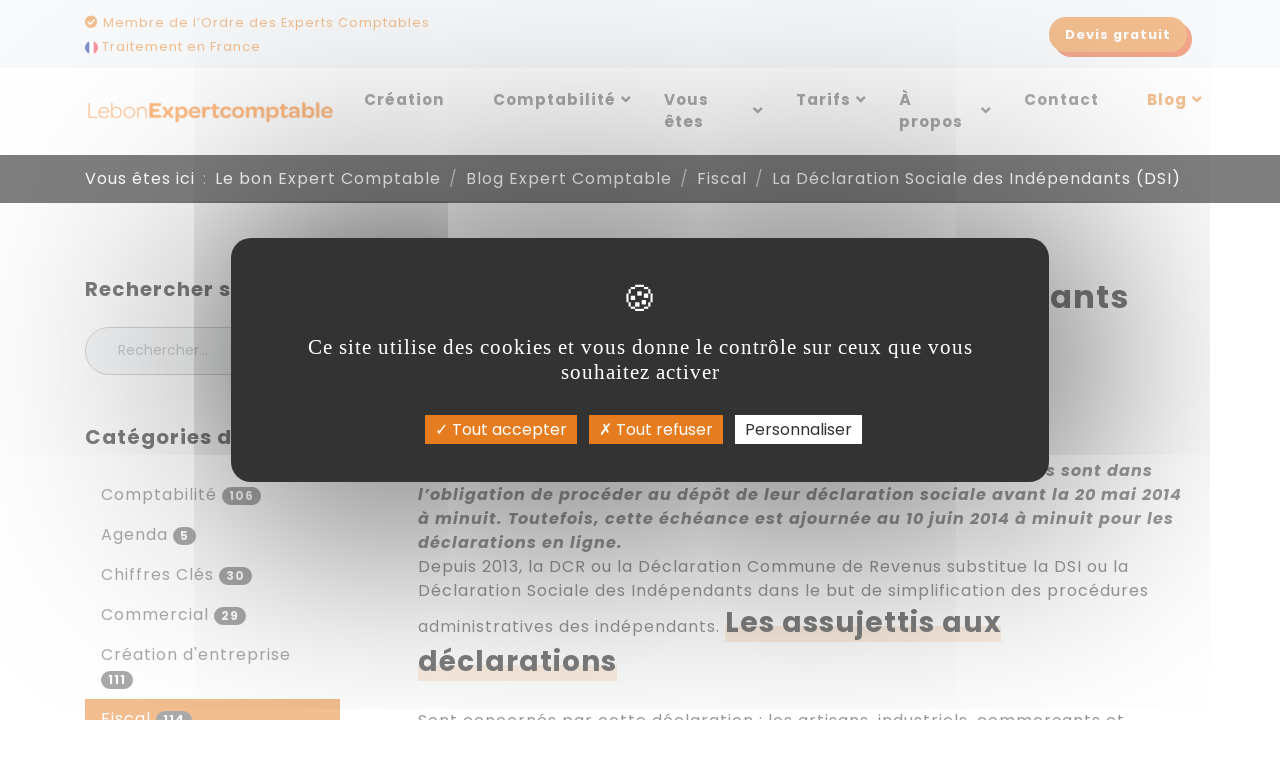

--- FILE ---
content_type: text/html; charset=ISO-8859-1
request_url: https://www.lebonexpertcomptable.com/blog/2017/11/30/la-declaration-sociale-des-independants-dsi.html
body_size: 12413
content:
<!DOCTYPE html>
<html xmlns="http://www.w3.org/1999/xhtml" xml:lang="fr" lang="fr">
<head>
<title>La D&eacute;claration Sociale des Ind&eacute;pendants (DSI) - Expert Comptable</title>
<meta name="viewport" content="width=device-width, maximum-scale=1.0" />
<meta name="description" content="La D&eacute;claration Sociale des Ind&eacute;pendants (DSI) - Comptabilit&eacute; en ligne par Le bon Expert comptable" />
<meta name="keywords" content="" />

<link rel="canonical" href="https://www.lebonexpertcomptable.com/blog/2017/11/30/la-declaration-sociale-des-independants-dsi.html" />

<meta property="og:title" content="La D&eacute;claration Sociale des Ind&eacute;pendants (DSI) - Expert Comptable"/>
<meta property="og:type" content="website"/>
<meta property="og:url" content="https://www.lebonexpertcomptable.com/blog/2017/11/30/la-declaration-sociale-des-independants-dsi.html"/>
<meta property="og:image" content="https://www.lebonexpertcomptable.com"/>
<meta property="og:image:width" content="800" />
<meta property="og:image:height" content="800" />
<meta property="og:site_name" content="Le bon Expert Comptable"/>
<meta property="og:description" content="La D&eacute;claration Sociale des Ind&eacute;pendants (DSI) - Comptabilit&eacute; en ligne par Le bon Expert comptable" />
<meta property="og:street-address" content="15 rue des Halles"/>
<meta property="og:locality" content="Paris"/>
<meta property="og:postal-code" content="75001 "/>
<meta property="og:country-name" content="FRANCE METROPOLITAINE"/>
<meta property="og:email" content="contact@lebonexpertcomptable.com"/>
<meta property="og:phone_number" content="01 40 15 05 06"/>
<meta name="twitter:card" content="website">
<meta name="twitter:title" content="La D&eacute;claration Sociale des Ind&eacute;pendants (DSI) - Expert Comptable">
<meta name="twitter:description" content="La D&eacute;claration Sociale des Ind&eacute;pendants (DSI) - Comptabilit&eacute; en ligne par Le bon Expert comptable">
<meta name="twitter:image" content="https://www.lebonexpertcomptable.com">
<link rel="preconnect" href="https://fonts.gstatic.com">
<link href="https://fonts.googleapis.com/css2?family=Pacifico&family=Poppins:ital,wght@0,100;0,300;0,400;0,500;0,700;1,300;1,400;1,500;1,700&display=swap" rel="stylesheet">
<link href="https://fonts.googleapis.com/css2?family=Dancing+Script&display=swap" rel="stylesheet">


<link href="../../../../theme/fr/assets/css/all.min.css?v2" rel="stylesheet" type="text/css" media="all" />
<link href="../../../../theme/fr/assets/css/print.min.css" rel="stylesheet" type="text/css" media="print" />

<script type="text/javascript" src="../../../../theme/fr/assets/js/compact.min.js"></script>
<link rel="Shortcut icon" href="../../../../theme/fr/templates/favicon.ico" type="image/x-icon" />
<link href="../../../../theme/fr/templates/favicon.ico" rel="shortcut icon"/>
<link href="../../../../theme/fr/templates/favicon.ico" type="image/x-icon" rel="icon"/>
<link href="../../../../theme/fr/templates/favicon.png" type="image/png" rel="icon"/>
<link href="../../../../theme/fr/templates/apple-touch-icon.png" rel="apple-touch-icon"/>

<META HTTP-EQUIV="Content-type" CONTENT="text/html; charset=UTF-8">
<script src="https://www.google.com/recaptcha/api.js"></script>
<script>
 function timestamp() { var response = document.getElementById("g-recaptcha-response"); if (response == null || response.value.trim() == "") {var elems = JSON.parse(document.getElementsByName("captcha_settings")[0].value);elems["ts"] = JSON.stringify(new Date().getTime());document.getElementsByName("captcha_settings")[0].value = JSON.stringify(elems); } } setInterval(timestamp, 500); 
</script>
<!-- Charges les scripts des Options avancees du Back-office -->
<script type="text/javascript" src="/theme/fr/assets/js/tarteaucitron/tarteaucitron.min.js"></script>
<script type="text/javascript">
        tarteaucitron.init({
    	  "privacyUrl": "", /* Privacy policy url */

    	  "hashtag": "#tarteaucitron", /* Open the panel with this hashtag */
    	  "cookieName": "tarteaucitron", /* Cookie name */
    
    	  "orientation": "middle", /* Banner position (top - bottom) */
       
          "groupServices": false, /* Group services by category */
                           
    	  "showAlertSmall": false, /* Show the small banner on bottom right */
    	  "cookieslist": false, /* Show the cookie list */
                           
          "closePopup": false, /* Show a close X on the banner */

          "showIcon": true, /* Show cookie icon to manage cookies */
          //"iconSrc": "", /* Optionnal: URL or base64 encoded image */
          "iconPosition": "BottomLeft", /* BottomRight, BottomLeft, TopRight and TopLeft */

    	  "adblocker": false, /* Show a Warning if an adblocker is detected */
                           
          "DenyAllCta" : true, /* Show the deny all button */
          "AcceptAllCta" : true, /* Show the accept all button when highPrivacy on */
          "highPrivacy": true, /* HIGHLY RECOMMANDED Disable auto consent */
                           
    	  "handleBrowserDNTRequest": false, /* If Do Not Track == 1, disallow all */

    	  "removeCredit": false, /* Remove credit link */
    	  "moreInfoLink": true, /* Show more info link */

          "useExternalCss": false, /* If false, the tarteaucitron.css file will be loaded */
          "useExternalJs": false, /* If false, the tarteaucitron.js file will be loaded */

    	  //"cookieDomain": ".my-multisite-domaine.fr", /* Shared cookie for multisite */
                          
          "readmoreLink": "", /* Change the default readmore link */

          "mandatory": true, /* Show a message about mandatory cookies */
        });
        </script>
<meta name="google-site-verification" content="IfaC8IUDT6XBM_LAIa_vyGKc-AwnkfqAgq0QCWIqhhw" />
<meta name="msvalidate.01" content="E756B1F72BC7065925AC2EC223B437AA" />
<script type="application/ld+json">
{
  "@context" : "http://schema.org",
  "@type" : "LocalBusiness",
  "priceRange" : "Euros",
  "name" : "Le bon Expert comptable - Expert comptable en ligne à Paris",
  "image" : "https://www.lebonexpertcomptable.com/media/g_miniature/1072",
"@id": "https://www.lebonexpertcomptable.com/",
  "telephone" : "01 40 15 05 06",
  "sameAs": [
    "https://g.page/LebonExpertcomptable?gm",
    "https://twitter.com/lebonexpert",
    "https://www.linkedin.com/company/les-astuces-du-bon-expert-comptable/" 
  ],
  "address" : {
    "@type" : "PostalAddress",
    "streetAddress" : "15 rue des Halles",
    "addressLocality" : "Paris",
    "addressCountry" : "France",
    "postalCode" : "75001"
  },
      "geo": {
        "@type": "GeoCoordinates",
        "latitude": 48.860352,
        "longitude": 2.346136
      },
  "openingHoursSpecification" : {
    "@type" : "OpeningHoursSpecification",
    "dayOfWeek" : {
      "@type" : "DayOfWeek",
      "name" : "lundi au vendredi"
    },
    "opens" : "T09:30",
    "closes" : "T18:00"
  },
  "url" : "https://www.lebonexpertcomptable.com/",
  "aggregateRating" : {
    "@type" : "AggregateRating",
    "bestRating" : "05",
    "worstRating" : "04",
    "reviewCount" : "05",
    "ratingValue" : "05" 
  } 
} 
</script>
<script type="application/ld+json">
  {
 "@context": "https://schema.org",
      "@type": "WebSite",
      "url": "https://www.lebonexpertcomptable.com/",
      "potentialAction": [{
        "@type": "SearchAction",
        "target": "https://www.lebonexpertcomptable.com/recherche/blog/?r={search_term_string}",
        "query-input": "required name=search_term_string"
      }]
	  }
</script>

<script type="application/ld+json">
{
    "@context": "http://schema.org",
    "@type": "WebPage",
    "name": "{title}",
    "description": "{metaDescription}",
    "publisher": {
        "@type": "LocalBusiness",
		"priceRange" : "Euros",
		"image" : "https://www.lebonexpertcomptable.com/media/g_miniature/1072",
  "telephone" : "01 40 15 05 06",
"@id": "https://www.lebonexpertcomptable.com/",
"sameAs": [
    "https://g.page/LebonExpertcomptable?gm",
    "https://twitter.com/lebonexpert",
    "https://www.linkedin.com/company/les-astuces-du-bon-expert-comptable/" 
  ],
  "address" : {
     "@type" : "PostalAddress",
    "streetAddress" : "15 rue des Halles",
    "addressLocality" : "Paris",
    "addressCountry" : "France",
    "postalCode" : "75001"
  }
    } 
}
</script>
</head>
<body class="sans-barre-laterale blog blog-billet blog-billet-la-declaration-sociale-des-independants-dsi blog-categorie-fiscal blog-a-2017 blog-m-11 blog-j-30" itemscope itemtype="http://schema.org/WebPage">
	<div class="wrapper mx-auto">
		<div class="d-none d-print-block py-3"><img src="https://www.lebonexpertcomptable.com/media/g_miniature/1072" alt="Le bon Expert Comptable" width="250" class="d-block m-auto"/><div class="d-block m-auto text-center">01 40 15 05 06</div></div>
		<header id="header" class="header">
			<div class="header-top bg-light"><div class="container">
	<div class="row justify-content-center justify-content-md-end align-items-center">
		<div class="col d-none d-lg-block">
			<span><a href="/apropos.html"><i class="fas fa-check-circle"></i> Membre de l’Ordre des Experts Comptables</a></span><br>
			<span><a href="/apropos.html"><img src="/theme/fr/assets/img/france-flag-round-icon-32.webp" height="13" alt="france logo"> Traitement en France</a></span>
		</div>
		<div class="col-auto">
			<a id="timeDiv" href="tel:01 40 15 05 06" class="btn btn-sm btn-primary mr-0 mr-md-2"><i class="fas fa-phone d-none d-sm-inline"></i> 01 40 15 05 06 <small class="d-none d-md-inline-block">(Non surtaxé)</small></a>
			<a href="/obtenez-votre-devis-pour-votre-expertise-comptable.html" class="btn btn-sm btn-primary">Devis <span class="d-none d-sm-inline">gratuit</span></a>
		</div>
	</div>
</div>
</div>
			<nav id="navbar-main" class="navbar navbar-expand-xl navbar-light bg-white"> 
				<div class="container">
					 
					<a href="../../../../" title="Le bon Expert Comptable - Retour &agrave; l'accueil" class="logo-site"><img src="https://www.lebonexpertcomptable.com/media/g_miniature/1072" alt="Le bon Expert Comptable" width="250" class="d-inline-block align-top mr-4"/></a> 
					 
					 
					
					<button class="navbar-toggler" type="button" data-toggle="collapse" data-target="#navbar-collapse" aria-controls="navbar-collapse" aria-expanded="false"> <span class="navbar-toggler-icon"></span> </button>
					<div class="collapse navbar-collapse justify-content-end" id="navbar-collapse">
						

<ul class="navbar-nav site-web-menu-v menu-deroulant">
   
   
  
  <li class="nav-item "><a href="/creation-d-entreprise.html" class="nav-link " title="Cr&eacute;ation" target="_self">Création</a> 
	 
	 
   
   
  
  <li class="nav-item "><a href="/comptabilite-en-ligne.html" class="nav-link " title="Comptabilit&eacute;" target="_self">Comptabilité</a> 
	 
	 
  
  <div class="dropdown">
	<ul class="dropdown-menu m-0 p-0 rounded-0 shadow-lg">
	   
   
  
  <li class=" "><a href="/le-bon-expert-comptable-traite-votre-paye-en-ligne.html" class="dropdown-item " title="Paye" target="_self">Paye</a> 
	 
	 
   
   
  
  <li class=" "><a href="/le-bon-expert-comptable-etablit-votre-bilan-comptable.html" class="dropdown-item " title="Bilan" target="_self">Bilan</a> 
	 
	 
   
   
  
  <li class=" "><a href="/le-bon-expert-comptable-vous-conseille-dans-les-domaines-comptable--sociale--fiscale-et-juridique.html" class="dropdown-item " title="Conseil" target="_self">Conseil</a> 
	 
	 
   
   
  
  <li class=" "><a href="/-le-bon-expert-comptable-vous-accompagne-sur-les-aspect-juridiques.html" class="dropdown-item " title="Juridique" target="_self">Juridique</a> 
	 
	 
   
   
  
  <li class=" "><a href="/rattrapage-comptabilite-et-urgences-comptables-par-le-bon-expert-comptable.html" class="dropdown-item " title="Rattrapage comptabilit&eacute;" target="_self">Rattrapage comptabilité</a> 
	 
	 
   
  
  </li>
  
	</ul>
  </div>
   
   
  
  <li class="nav-item "><a href="/comptabilite-par-statut.html" class="nav-link " title="Vous &ecirc;tes" target="_self">Vous êtes</a> 
	 
	 
  
  <div class="dropdown">
	<ul class="dropdown-menu m-0 p-0 rounded-0 shadow-lg">
	   
   
  
  <li class=" "><a href="/expert-comptable-en-ligne-pour-auto-entrepreneur.html" class="dropdown-item " title="Auto Entrepreneur" target="_self">Auto Entrepreneur</a> 
	 
	 
   
   
  
  <li class=" "><a href="/expert-comptable-en-ligne-pour-freelance-ou-consultant.html" class="dropdown-item " title="Free Lance ou consultant" target="_self">Free Lance ou consultant</a> 
	 
	 
   
   
  
  <li class=" "><a href="/expert-comptable-en-ligne-pour-profession-liberale.html" class="dropdown-item " title="Profession lib&eacute;rale" target="_self">Profession libérale</a> 
	 
	 
   
   
  
  <li class=" "><a href="/expert-comptable-en-ligne-pour-start-up.html" class="dropdown-item " title="Start Up" target="_self">Start Up</a> 
	 
	 
   
   
  
  <li class=" "><a href="/expert-comptable-en-ligne-pour-tpe.html" class="dropdown-item " title="TPE" target="_self">TPE</a> 
	 
	 
   
   
  
  <li class=" "><a href="/-expert-comptable-en-ligne-pour-pme.html" class="dropdown-item " title="PME" target="_self">PME</a> 
	 
	 
   
   
  
  <li class=" "><a href="/expert-comptable-en-ligne-pour-association.html" class="dropdown-item " title="Association" target="_self">Association</a> 
	 
	 
   
   
  
  <li class=" "><a href="/expert-comptable-en-ligne-pour-fondation.html" class="dropdown-item " title="Fondation" target="_self">Fondation</a> 
	 
	 
   
   
  
  <li class=" "><a href="/expert-comptable-en-ligne-pour-lmnp.html" class="dropdown-item " title="LMNP" target="_self">LMNP</a> 
	 
	 
   
   
  
  <li class=" "><a href="/expert-comptable-en-ligne-pour-eurl-et-sarl.html" class="dropdown-item " title="EURL SARL" target="_self">EURL SARL</a> 
	 
	 
   
   
  
  <li class=" "><a href="/expert-comptable-en-ligne-pour-sas-et-sasu.html" class="dropdown-item " title="SAS SASU " target="_self">SAS SASU </a> 
	 
	 
   
   
  
  <li class=" "><a href="/expert-comptable-en-ligne-pour-sci.html" class="dropdown-item " title="SCI" target="_self">SCI</a> 
	 
	 
   
   
  
  <li class=" "><a href="/expert-comptable-en-ligne-pour-bnc.html" class="dropdown-item " title="BNC" target="_self">BNC</a> 
	 
	 
   
   
  
  <li class=" "><a href="/expert-comptable-en-ligne-pour-bic.html" class="dropdown-item " title="BIC" target="_self">BIC</a> 
	 
	 
   
  
  </li>
  
	</ul>
  </div>
   
   
  
  <li class="nav-item "><a href="/tarifs-expert-comptable-pour-la-creation-d-entreprise-et-la-comptabilite-en-ligne.html" class="nav-link " title="Tarifs" target="_self">Tarifs</a> 
	 
	 
  
  <div class="dropdown">
	<ul class="dropdown-menu m-0 p-0 rounded-0 shadow-lg">
	   
   
  
  <li class=" "><a href="/tarif-expert-comptable-creation-entreprise.html" class="dropdown-item " title="Cr&eacute;ation d&#039;entreprise" target="_self">Création d'entreprise</a> 
	 
	 
   
   
  
  <li class=" "><a href="/tarifs-pour-la-paye.html" class="dropdown-item " title="Paye" target="_self">Paye</a> 
	 
	 
   
   
  
  <li class=" "><a href="/tarifs-pour-le-bilan.html" class="dropdown-item " title="Bilan" target="_self">Bilan</a> 
	 
	 
   
   
  
  <li class=" "><a href="/tarifs-pour-le-juridique.html" class="dropdown-item " title="Juridique" target="_self">Juridique</a> 
	 
	 
   
  
  </li>
  
	</ul>
  </div>
   
   
  
  <li class="nav-item "><a href="/apropos.html" class="nav-link " title="&Agrave; propos" target="_self">À propos</a> 
	 
	 
  
  <div class="dropdown">
	<ul class="dropdown-menu m-0 p-0 rounded-0 shadow-lg">
	   
   
  
  <li class=" "><a href="/apropos.html" class="dropdown-item " title="Le Bon Expert Comptable" target="">Le Bon Expert Comptable</a> 
	 
	 
   
   
  
  <li class=" "><a href="/outils-compta-en-ligne-expert-comptable.html" class="dropdown-item " title="Outils de comptabilit&eacute; en ligne" target="_self">Outils de comptabilité en ligne</a> 
	 
	 
   
   
  
  <li class=" "><a href="/avis-et-temoignages.html" class="dropdown-item " title="Avis et t&eacute;moignages" target="_self">Avis et témoignages</a> 
	 
	 
   
   
  
  <li class=" "><a href="/receipt-bank.html" class="dropdown-item " title="Receipt Bank" target="_self">Receipt Bank</a> 
	 
	 
   
   
  
  <li class=" "><a href="/silae.html" class="dropdown-item " title="Sil&aelig;" target="_self">Silæ</a> 
	 
	 
   
   
  
  <li class=" "><a href="/les-tricolores.html" class="dropdown-item " title="Les Tricolores" target="_self">Les Tricolores</a> 
	 
	 
   
   
  
  <li class=" "><a href="/recrutements.html" class="dropdown-item " title="Recrutements" target="_self">Recrutements</a> 
	 
	 
   
  
  </li>
  
	</ul>
  </div>
   
   
  
  <li class="nav-item "><a href="/contact/" class="nav-link " title="Contact" target="">Contact</a> 
	 
	 
   
   
  
  <li class="nav-item active"><a href="/blog/" class="nav-link active" title="Blog" target="">Blog</a> 
	 
	 
  
  <div class="dropdown">
	<ul class="dropdown-menu m-0 p-0 rounded-0 shadow-lg">
	   
   
  
  <li class=" "><a href="/blog/agenda/" class="dropdown-item " title="Agenda" target="">Agenda</a> 
	 
	 
   
   
  
  <li class=" "><a href="/blog/chiffres-cles/" class="dropdown-item " title="Chiffres Cl&eacute;s" target="">Chiffres Clés</a> 
	 
	 
   
   
  
  <li class=" "><a href="/blog/commercial/" class="dropdown-item " title="Commercial" target="">Commercial</a> 
	 
	 
   
   
  
  <li class=" "><a href="/blog/comptabilite/" class="dropdown-item " title="Comptabilit&eacute;" target="">Comptabilité</a> 
	 
	 
   
   
  
  <li class=" "><a href="/blog/creation-dentreprise/" class="dropdown-item " title="Cr&eacute;ation d&#039;entreprise" target="">Création d'entreprise</a> 
	 
	 
   
   
  
  <li class=" active"><a href="/blog/fiscal/" class="dropdown-item active" title="Fiscal" target="">Fiscal</a> 
	 
	 
   
   
  
  <li class=" "><a href="/blog/juridique/" class="dropdown-item " title="Juridique" target="">Juridique</a> 
	 
	 
   
   
  
  <li class=" "><a href="/blog/social/" class="dropdown-item " title="Social" target="">Social</a> 
	 
	 
   
  
  </li>
  
	</ul>
  </div>
   
  
  </li>
  
</ul>
 


					</div>
				</div>
			</nav>
		</header>
		<section class="bg-dark">
		
<div class="container d-none d-md-block">
  <nav aria-label="breadcrumb">
    <ol class="breadcrumb breadcrumb-main bg-transparent border-0 px-0 mb-0" itemscope itemtype="https://schema.org/BreadcrumbList">
      <li class="breadcrumb-item">Vous &ecirc;tes ici</li>
      <li class="breadcrumb-item"  itemprop="itemListElement" itemscope itemtype="http://schema.org/ListItem"><a data-home="true" href="../../../../"  itemprop="item"><span itemprop="name">Le bon Expert Comptable</span></a><meta itemprop="position" content="0" /></li>
      
      <li class="breadcrumb-item" itemprop="itemListElement" itemscope itemtype="http://schema.org/ListItem"><a href="../../../../blog/" target="_self" itemprop="item"><span itemprop="name">Blog Expert Comptable</span></a><meta itemprop="position" content="1" /></li>
      
      <li class="breadcrumb-item" itemprop="itemListElement" itemscope itemtype="http://schema.org/ListItem"><a href="../../../../blog/fiscal/" target="_self" itemprop="item"><span itemprop="name">Fiscal</span></a><meta itemprop="position" content="2" /></li>
      
      <li class="breadcrumb-item" itemprop="itemListElement" itemscope itemtype="http://schema.org/ListItem"><a href="../../../../blog/2017/11/30/la-declaration-sociale-des-independants-dsi.html" target="_self" itemprop="item"><span itemprop="name">La Déclaration Sociale des Indépendants (DSI)</span></a><meta itemprop="position" content="3" /></li>
      
    </ol>
  </nav>
</div>

		</section>
		

		<section class="container p-0">
			<div class="row no-gutters">
				<div id="main" class="col-lg-9 order-lg-2 pl-lg-5 mt-md-4 main" role="main">
<div class="container-large post post-blog blog-detail-billet" style="padding-bottom:10px">
  <div class="container">
    <article id="post-3382" itemscope itemtype="http://schema.org/Article">
      <header class="post-header">
        <h1 class="mb-4" itemprop="headline">La Déclaration Sociale des Indépendants (DSI)</h1>
      </header>
 
      
      <meta property="og:image" content="https://www.lebonexpertcomptable.com"/>
      <meta name="twitter:image" content="https://www.lebonexpertcomptable.com">

      
	  
	  
	  	<div itemprop="publisher" itemscope itemtype="http://schema.org/Organization"  class="hidden">
        <div itemprop="logo" itemscope itemtype="http://schema.org/ImageObject">
           
			 <meta itemprop="url" content="https://www.lebonexpertcomptable.com/media/1072/logo.png">
            <img src="https://www.lebonexpertcomptable.com/media/1072/logo.png" alt="LebonExpertcomptable : comptable en ligne">
        </div>
        <span itemprop="name">LebonExpertcomptable : comptable en ligne</span>
    </div>
	 <div itemprop="mainEntityOfPage" href="https://www.lebonexpertcomptable.com"  class="hidden"><p itemprop="name">LebonExpertcomptable : comptable en ligne</p></div>
	  
	  
	  
      <ul class="post-infos list-unstyled list-inline text-muted my-4">
        <li class="author list-inline-item" itemprop="author" itemscope="itemscope" itemtype="http://schema.org/Person"><i class="far fa-user mr-2"></i> <span itemprop="name">LebonExpertcomptable</span></li>
        <li class="list-inline-item">
          <time class="post-date" datetime="2017-11-30 20:07:00" itemprop="datePublished" content="2017-11-30"><i class="far fa-clock mr-2"></i> <span class="day">30</span> <span class="month">novembre</span> <span class="year">2017</span></time>
          dans <a href="/blog/fiscal/"><span itemprop="about">Fiscal</span></a> Modification le :  <time class="post_date" datetime="2017-11-30" itemprop="dateModified" content="2017-11-30"> <span class="jour">30</span> <span class="mois">nov</span> <span class="annee">2017</span></time></li>
		  
 
	
      </ul>
      <span> 
       
      
      <div class="post-content "  itemprop="articleBody"><div><strong><em>En 2014, les travailleurs indépendants des professions non agricoles sont dans l&rsquo;obligation de procéder au dépôt de leur déclaration sociale avant la 20 mai 2014 à minuit. Toutefois, cette échéance est ajournée au 10 juin 2014 à minuit pour les déclarations en ligne.</em>
</strong></div>
<div></div>
<div>Depuis 2013, la DCR ou la Déclaration Commune de Revenus substitue la DSI ou la Déclaration Sociale des Indépendants dans le but de simplification des procédures administratives des indépendants.
<h2>Les assujettis aux déclarations</h2>
Sont concernés par cette déclaration : les artisans, industriels, commerçants et professions libérales.
La déclaration est simplifiée et son traitement est optimisé :
<ul>
	<li>une seule déclaration à effectuer pour l'ensemble des activités professionnelles,</li>
	<li>moins de rubriques à compléter.</li>
</ul>
La DSI permet de collecter le revenu servant de base au calcul des cotisations sociales obligatoires d&rsquo;assurance maladie, maternité, vieillesse, invalidité-décès et allocations familiales, ainsi qu&rsquo;au calcul des contributions sociales (CSG et CRDS) des travailleurs indépendants. La DSI est obligatoire, même si vous n&rsquo;êtes pas imposable ou que votre revenu est égal à zéro et même si votre situation est susceptible de donner droit à exonération partielle ou totale de vos cotisations. Si la déclaration n'est pas retournée avant la date limite, une pénalité pour déclaration tardive pouvant atteindre 10 % est encourue. L'absence de déclaration entraîne la taxation d'office sur une base forfaitaire.
<h2>Les dates de déclaration</h2>
Vous devez effectuer votre déclaration avant :
<ul>
	<li>mai 2014 si vous utilisez la version papier du formulaire de la DSI</li>
	<li>juin 2014 sur le formulaire en ligne sur www.net-entreprises.fr</li>
</ul>
<h2>La déclaration via Internet</h2>
Le site officiel mis à la disposition des entreprises et à leur mandataire par les organismes de protection sociale est <a href="http://www.net-entreprises.fr">www.net-entreprises.fr</a>, pour qu&rsquo;ils puissent procéder au dépôt gratuit de leurs déclarations sociales en ligne.
Le service DSI est disponible 24 h sur 24 et 7 jours sur 7, non seulement pour la visite de la documentation mais aussi pour saisir et envoyer les déclarations. Il relève de la démarche de simplification et de modernisation des procédures administratives entrepreneuriales.

</div>
	  
	  </div>
       
      </span> 
      
      
     

      
      <footer class="post-footer"></footer>
    </article>
  </div>
</div>
  <script src="https://apps.elfsight.com/p/platform.js" defer></script>
<div class="elfsight-app-45df20b4-b089-4595-8a56-3800c2c3b3f0"></div> <br></div>
				<div id="sidebar" class="col-lg-3 order-lg-1 mt-4 sidebar" role="complementary"><aside class="container widget widget-blog blog-archives pt-5"> 
  
  <p class="h4">Rechercher sur le blog</p>
  
  <form class="search" action="../../../../recherche/blog/" method="get">
    <div class="input-group">
      <input name="r" type="text" class="form-control" placeholder="Rechercher...">
      <div class="input-group-append">
        <button class="btn btn-primary" type="submit"><span class="fas fa-search" aria-hidden="true"></span><span class="sr-only">Ok</span></button>
      </div>
    </div>
  </form>
    
   
</aside>



<aside class="container widget widget-blog blog-categories"> 
  
  <p class="h4">Catégories du blog</p>
  
  <ul class="nav nav-pills flex-column">
     
    
    <li><a href="../../../../blog/comptabilite/" class="nav-link " title="Comptabilit&eacute;">Comptabilité <span class="badge badge-pill badge-primary">106</span></a></li>
    
    <li><a href="../../../../blog/agenda/" class="nav-link " title="Agenda">Agenda <span class="badge badge-pill badge-primary">5</span></a></li>
    
    <li><a href="../../../../blog/chiffres-cles/" class="nav-link " title="Chiffres Cl&eacute;s">Chiffres Clés <span class="badge badge-pill badge-primary">30</span></a></li>
    
    <li><a href="../../../../blog/commercial/" class="nav-link " title="Commercial">Commercial <span class="badge badge-pill badge-primary">29</span></a></li>
    
    <li><a href="../../../../blog/creation-dentreprise/" class="nav-link " title="Cr&eacute;ation d&#039;entreprise">Création d'entreprise <span class="badge badge-pill badge-primary">111</span></a></li>
    
    <li><a href="../../../../blog/fiscal/" class="nav-link active" title="Fiscal">Fiscal <span class="badge badge-pill badge-primary">114</span></a></li>
    
    <li><a href="../../../../blog/juridique/" class="nav-link " title="Juridique">Juridique <span class="badge badge-pill badge-primary">70</span></a></li>
    
    <li><a href="../../../../blog/social/" class="nav-link " title="Social">Social <span class="badge badge-pill badge-primary">61</span></a></li>
    
    <li><a href="../../../../blog/coronavirus-economie-entreprises/" class="nav-link " title="Coronavirus : &eacute;conomie &amp; entreprises">Coronavirus : économie & entreprises <span class="badge badge-pill badge-primary">18</span></a></li>
    
  </ul>
   
</aside>



<aside class="container widget widget-blog blog-info post-simple-sidebar">

	<div class="row justify-content-center">
		<div class="col-12 col-md-12 col-lg-12">
			<header class="post-header"> 
			  
				<p class="h4">LebonExpertcomptable</p>
			   
			   
			</header>
			<div class="post-content ">
				<div class="hauteur-texte">
					LebonExpertcomptable c&rsquo;est un Expert comptable en ligne, simple, rapide &amp; au juste prix. <br /><br />Les atouts de notre offre de comptabilit&eacute; en ligne sont nombreux :&nbsp;<br />
<ul>
<li style="font-weight: 300;">Solution 100% en ligne&nbsp;</li>
<li style="font-weight: 300;">Comptable d&eacute;di&eacute;&nbsp;</li>
<li style="font-weight: 300;">Traitement 100% en France</li>
</ul>
				</div>	  
			</div>
			
			<a href="/obtenez-votre-devis-pour-votre-expertise-comptable.html" class="btn btn-primary">Devis gratuit</a>
			
			<footer class="post-footer"></footer>
		</div>
	</div>

</aside>


</div>
			</div>
		</section>
		
<div class="container-large post post-blog blog-derniers-billets-postes grille">
  <div class="container"> 
    
    <h2>A consulter sur le blog LebonExpertcomptable</h2>
    
    <div class="row"> 
      
      <div class="col-12 col-md-6 col-lg-4 d-flex align-items-stretch" data-aos="zoom-in" data-aos-delay="100">
        <article class="card post-blog blog-liste-billets" id="post-5662" itemscope itemtype="http://schema.org/Blog"> 
           
			<a href="/blog/2022/04/21/entreprise-individuelle-decouvrez-comment-gerer-la-comptabilite.html">
				<img src="/media/g_miniature/7702.webp" alt="Entreprise individuelle : d&eacute;couvrez comment g&eacute;rer la comptabilit&eacute;" itemprop="image" class="card-img-top"/>
				<div class="position-relative">
					<svg class="position-absolute fond-actus" version="1.1" preserveAspectRatio="none" xmlns="http://www.w3.org/2000/svg" xmlns:xlink="http://www.w3.org/1999/xlink" width="100%" height="140px" viewBox="20 -20 300 100">
						<path d="M30.913,43.944c0,0,42.911-34.464,87.51-14.191c77.31,35.14,113.304-1.952,146.638-4.729
						c48.654-4.056,69.94,16.218,69.94,16.218v54.396H30.913V43.944z" opacity="0.4" fill="#f0f1f3"></path>
						<path d="M-35.667,44.628c0,0,42.91-34.463,87.51-14.191c77.31,35.141,113.304-1.952,146.639-4.729
						c48.653-4.055,69.939,16.218,69.939,16.218v54.396H-35.667V44.628z" opacity="0.4" fill="#f0f1f3"></path>
						<path d="M43.415,98.342c0,0,48.283-68.927,109.133-68.927c65.886,0,97.983,67.914,97.983,67.914v3.716
						H42.401L43.415,98.342z" opacity="0" fill="#fff"></path>
						<path d="M-34.667,62.998c0,0,56-45.667,120.316-27.839C167.484,57.842,197,41.332,232.286,30.428
						c53.07-16.399,104.047,36.903,104.047,36.903l1.333,36.667l-372-2.954L-34.667,62.998z" fill="#fff"></path>
					</svg>
				</div>
			</a> 
          
          <div class="card-body position-relative">
			<small class="text-uppercase text-muted"><span itemprop="about">Comptabilité</span></small>
            <h3 itemprop="headline" class="card-title my-2"><a href="/blog/2022/04/21/entreprise-individuelle-decouvrez-comment-gerer-la-comptabilite.html">Entreprise individuelle : découvrez comment gérer la comptabilité</a></h3>
            <p class="text-muted my-3"><i class="far fa-clock mr-2"></i>
              <time class="post-date" datetime="2022-04-21 09:05:00" itemprop="datePublished"><span class="day">21</span> <span class="month">avril</span> <span class="year">2022</span> &agrave; 09h05 </time>
            </p>
            <div class="post-content card-text mb-4" itemprop="text">La comptabilit&eacute; est l'un des principaux piliers des entreprises. Elle permet de mesurer la performance financi&egrave;re et d'optimiser la gestion des finances. Elle peut &eacute;galement aider ...</div>
             
          </div>
        </article>
      </div>
      
      <div class="col-12 col-md-6 col-lg-4 d-flex align-items-stretch" data-aos="zoom-in" data-aos-delay="200">
        <article class="card post-blog blog-liste-billets" id="post-5642" itemscope itemtype="http://schema.org/Blog"> 
           
			<a href="/blog/2022/03/08/lmnp-tout-savoir-sur-sa-comptabilite.html">
				<img src="/media/g_miniature/7662.webp" alt="LMNP : Tout savoir sur sa comptabilit&eacute; " itemprop="image" class="card-img-top"/>
				<div class="position-relative">
					<svg class="position-absolute fond-actus" version="1.1" preserveAspectRatio="none" xmlns="http://www.w3.org/2000/svg" xmlns:xlink="http://www.w3.org/1999/xlink" width="100%" height="140px" viewBox="20 -20 300 100">
						<path d="M30.913,43.944c0,0,42.911-34.464,87.51-14.191c77.31,35.14,113.304-1.952,146.638-4.729
						c48.654-4.056,69.94,16.218,69.94,16.218v54.396H30.913V43.944z" opacity="0.4" fill="#f0f1f3"></path>
						<path d="M-35.667,44.628c0,0,42.91-34.463,87.51-14.191c77.31,35.141,113.304-1.952,146.639-4.729
						c48.653-4.055,69.939,16.218,69.939,16.218v54.396H-35.667V44.628z" opacity="0.4" fill="#f0f1f3"></path>
						<path d="M43.415,98.342c0,0,48.283-68.927,109.133-68.927c65.886,0,97.983,67.914,97.983,67.914v3.716
						H42.401L43.415,98.342z" opacity="0" fill="#fff"></path>
						<path d="M-34.667,62.998c0,0,56-45.667,120.316-27.839C167.484,57.842,197,41.332,232.286,30.428
						c53.07-16.399,104.047,36.903,104.047,36.903l1.333,36.667l-372-2.954L-34.667,62.998z" fill="#fff"></path>
					</svg>
				</div>
			</a> 
          
          <div class="card-body position-relative">
			<small class="text-uppercase text-muted"><span itemprop="about">Comptabilité</span></small>
            <h3 itemprop="headline" class="card-title my-2"><a href="/blog/2022/03/08/lmnp-tout-savoir-sur-sa-comptabilite.html">LMNP : Tout savoir sur sa comptabilité </a></h3>
            <p class="text-muted my-3"><i class="far fa-clock mr-2"></i>
              <time class="post-date" datetime="2022-03-08 09:00:00" itemprop="datePublished"><span class="day">08</span> <span class="month">mars</span> <span class="year">2022</span> &agrave; 09h00 </time>
            </p>
            <div class="post-content card-text mb-4" itemprop="text">Une question concernant la comptabilit&eacute; de la LMNP ? D&eacute;couvrez notre article pour tout d&eacute;couvrir sur la comptabilit&eacute; de la LMNP !</div>
             
            <a href="/blog/2022/03/08/lmnp-tout-savoir-sur-sa-comptabilite.html" class="btn btn-link p-0" itemprop="url">Lire la suite <i class="fas fa-long-arrow-alt-right ml-2"></i></a> 
             
          </div>
        </article>
      </div>
      
      <div class="col-12 col-md-6 col-lg-4 d-flex align-items-stretch" data-aos="zoom-in" data-aos-delay="300">
        <article class="card post-blog blog-liste-billets" id="post-5652" itemscope itemtype="http://schema.org/Blog"> 
           
			<a href="/blog/2022/02/10/bnc-decouvrir-sa-comptabilite.html">
				<img src="/media/g_miniature/7692.webp" alt="Plan comptable BNC : D&eacute;couvrir sa comptabilit&eacute;" itemprop="image" class="card-img-top"/>
				<div class="position-relative">
					<svg class="position-absolute fond-actus" version="1.1" preserveAspectRatio="none" xmlns="http://www.w3.org/2000/svg" xmlns:xlink="http://www.w3.org/1999/xlink" width="100%" height="140px" viewBox="20 -20 300 100">
						<path d="M30.913,43.944c0,0,42.911-34.464,87.51-14.191c77.31,35.14,113.304-1.952,146.638-4.729
						c48.654-4.056,69.94,16.218,69.94,16.218v54.396H30.913V43.944z" opacity="0.4" fill="#f0f1f3"></path>
						<path d="M-35.667,44.628c0,0,42.91-34.463,87.51-14.191c77.31,35.141,113.304-1.952,146.639-4.729
						c48.653-4.055,69.939,16.218,69.939,16.218v54.396H-35.667V44.628z" opacity="0.4" fill="#f0f1f3"></path>
						<path d="M43.415,98.342c0,0,48.283-68.927,109.133-68.927c65.886,0,97.983,67.914,97.983,67.914v3.716
						H42.401L43.415,98.342z" opacity="0" fill="#fff"></path>
						<path d="M-34.667,62.998c0,0,56-45.667,120.316-27.839C167.484,57.842,197,41.332,232.286,30.428
						c53.07-16.399,104.047,36.903,104.047,36.903l1.333,36.667l-372-2.954L-34.667,62.998z" fill="#fff"></path>
					</svg>
				</div>
			</a> 
          
          <div class="card-body position-relative">
			<small class="text-uppercase text-muted"><span itemprop="about">Comptabilité</span></small>
            <h3 itemprop="headline" class="card-title my-2"><a href="/blog/2022/02/10/bnc-decouvrir-sa-comptabilite.html">Plan comptable BNC : Découvrir sa comptabilité</a></h3>
            <p class="text-muted my-3"><i class="far fa-clock mr-2"></i>
              <time class="post-date" datetime="2022-02-10 09:20:00" itemprop="datePublished"><span class="day">10</span> <span class="month">février</span> <span class="year">2022</span> &agrave; 09h20 </time>
            </p>
            <div class="post-content card-text mb-4" itemprop="text">La comptabilit&eacute; des entreprises cat&eacute;goris&eacute;es dans la cat&eacute;gorie des BNC (b&eacute;n&eacute;fices non commerciaux) d&eacute;pend du r&eacute;gime fiscal d&rsquo;imposition auquel ...</div>
             
            <a href="/blog/2022/02/10/bnc-decouvrir-sa-comptabilite.html" class="btn btn-link p-0" itemprop="url">Lire la suite <i class="fas fa-long-arrow-alt-right ml-2"></i></a> 
             
          </div>
        </article>
      </div>
      
      <div class="col-12 col-md-6 col-lg-4 d-flex align-items-stretch" data-aos="zoom-in" data-aos-delay="100">
        <article class="card post-blog blog-liste-billets" id="post-5622" itemscope itemtype="http://schema.org/Blog"> 
           
			<a href="/blog/2022/01/04/sci-familiale-a-qui-confier-sa-comptabilite.html">
				<img src="/media/g_miniature/7642.webp" alt="SCI familiale : &Agrave; qui confier sa comptabilit&eacute; ?" itemprop="image" class="card-img-top"/>
				<div class="position-relative">
					<svg class="position-absolute fond-actus" version="1.1" preserveAspectRatio="none" xmlns="http://www.w3.org/2000/svg" xmlns:xlink="http://www.w3.org/1999/xlink" width="100%" height="140px" viewBox="20 -20 300 100">
						<path d="M30.913,43.944c0,0,42.911-34.464,87.51-14.191c77.31,35.14,113.304-1.952,146.638-4.729
						c48.654-4.056,69.94,16.218,69.94,16.218v54.396H30.913V43.944z" opacity="0.4" fill="#f0f1f3"></path>
						<path d="M-35.667,44.628c0,0,42.91-34.463,87.51-14.191c77.31,35.141,113.304-1.952,146.639-4.729
						c48.653-4.055,69.939,16.218,69.939,16.218v54.396H-35.667V44.628z" opacity="0.4" fill="#f0f1f3"></path>
						<path d="M43.415,98.342c0,0,48.283-68.927,109.133-68.927c65.886,0,97.983,67.914,97.983,67.914v3.716
						H42.401L43.415,98.342z" opacity="0" fill="#fff"></path>
						<path d="M-34.667,62.998c0,0,56-45.667,120.316-27.839C167.484,57.842,197,41.332,232.286,30.428
						c53.07-16.399,104.047,36.903,104.047,36.903l1.333,36.667l-372-2.954L-34.667,62.998z" fill="#fff"></path>
					</svg>
				</div>
			</a> 
          
          <div class="card-body position-relative">
			<small class="text-uppercase text-muted"><span itemprop="about">Comptabilité</span></small>
            <h3 itemprop="headline" class="card-title my-2"><a href="/blog/2022/01/04/sci-familiale-a-qui-confier-sa-comptabilite.html">SCI familiale : À qui confier sa comptabilité ?</a></h3>
            <p class="text-muted my-3"><i class="far fa-clock mr-2"></i>
              <time class="post-date" datetime="2022-01-04 10:00:00" itemprop="datePublished"><span class="day">04</span> <span class="month">janvier</span> <span class="year">2022</span> &agrave; 10h00 </time>
            </p>
            <div class="post-content card-text mb-4" itemprop="text">Vous poss&eacute;dez une SCI familiale et vous recherchez des informations concernant sa comptabilit&eacute; ? Vous souhaitez cr&eacute;er une SCI familiale mais vous vous questionnez sur la comptabilit&eacute; ...</div>
             
            <a href="/blog/2022/01/04/sci-familiale-a-qui-confier-sa-comptabilite.html" class="btn btn-link p-0" itemprop="url">Lire la suite <i class="fas fa-long-arrow-alt-right ml-2"></i></a> 
             
          </div>
        </article>
      </div>
      
      <div class="col-12 col-md-6 col-lg-4 d-flex align-items-stretch" data-aos="zoom-in" data-aos-delay="200">
        <article class="card post-blog blog-liste-billets" id="post-5632" itemscope itemtype="http://schema.org/Blog"> 
           
			<a href="/blog/2021/12/10/sasu-tout-savoir-sur-cette-entreprise-et-sa-comptabilite.html">
				<img src="/media/g_miniature/7652.webp" alt="SASU : Tout savoir sur cette entreprise et sa comptabilit&eacute;" itemprop="image" class="card-img-top"/>
				<div class="position-relative">
					<svg class="position-absolute fond-actus" version="1.1" preserveAspectRatio="none" xmlns="http://www.w3.org/2000/svg" xmlns:xlink="http://www.w3.org/1999/xlink" width="100%" height="140px" viewBox="20 -20 300 100">
						<path d="M30.913,43.944c0,0,42.911-34.464,87.51-14.191c77.31,35.14,113.304-1.952,146.638-4.729
						c48.654-4.056,69.94,16.218,69.94,16.218v54.396H30.913V43.944z" opacity="0.4" fill="#f0f1f3"></path>
						<path d="M-35.667,44.628c0,0,42.91-34.463,87.51-14.191c77.31,35.141,113.304-1.952,146.639-4.729
						c48.653-4.055,69.939,16.218,69.939,16.218v54.396H-35.667V44.628z" opacity="0.4" fill="#f0f1f3"></path>
						<path d="M43.415,98.342c0,0,48.283-68.927,109.133-68.927c65.886,0,97.983,67.914,97.983,67.914v3.716
						H42.401L43.415,98.342z" opacity="0" fill="#fff"></path>
						<path d="M-34.667,62.998c0,0,56-45.667,120.316-27.839C167.484,57.842,197,41.332,232.286,30.428
						c53.07-16.399,104.047,36.903,104.047,36.903l1.333,36.667l-372-2.954L-34.667,62.998z" fill="#fff"></path>
					</svg>
				</div>
			</a> 
          
          <div class="card-body position-relative">
			<small class="text-uppercase text-muted"><span itemprop="about">Comptabilité</span></small>
            <h3 itemprop="headline" class="card-title my-2"><a href="/blog/2021/12/10/sasu-tout-savoir-sur-cette-entreprise-et-sa-comptabilite.html">SASU : Tout savoir sur cette entreprise et sa comptabilité</a></h3>
            <p class="text-muted my-3"><i class="far fa-clock mr-2"></i>
              <time class="post-date" datetime="2021-12-10 10:00:00" itemprop="datePublished"><span class="day">10</span> <span class="month">décembre</span> <span class="year">2021</span> &agrave; 10h00 </time>
            </p>
            <div class="post-content card-text mb-4" itemprop="text">Vous recherchez des informations sur la SASU ? Qu'est-ce qu'une SASU ? Comment la cr&eacute;er ? Nos r&eacute;ponses &agrave; vos questions dans notre nouvel article !&nbsp;</div>
             
            <a href="/blog/2021/12/10/sasu-tout-savoir-sur-cette-entreprise-et-sa-comptabilite.html" class="btn btn-link p-0" itemprop="url">Lire la suite <i class="fas fa-long-arrow-alt-right ml-2"></i></a> 
             
          </div>
        </article>
      </div>
      
      <div class="col-12 col-md-6 col-lg-4 d-flex align-items-stretch" data-aos="zoom-in" data-aos-delay="300">
        <article class="card post-blog blog-liste-billets" id="post-5612" itemscope itemtype="http://schema.org/Blog"> 
           
			<a href="/blog/2021/11/09/micro-entreprise-comment-choisir-son-expert-comptable.html">
				<img src="/media/g_miniature/7632.webp" alt="Auto-entrepreneur : comment choisir son expert-comptable ?" itemprop="image" class="card-img-top"/>
				<div class="position-relative">
					<svg class="position-absolute fond-actus" version="1.1" preserveAspectRatio="none" xmlns="http://www.w3.org/2000/svg" xmlns:xlink="http://www.w3.org/1999/xlink" width="100%" height="140px" viewBox="20 -20 300 100">
						<path d="M30.913,43.944c0,0,42.911-34.464,87.51-14.191c77.31,35.14,113.304-1.952,146.638-4.729
						c48.654-4.056,69.94,16.218,69.94,16.218v54.396H30.913V43.944z" opacity="0.4" fill="#f0f1f3"></path>
						<path d="M-35.667,44.628c0,0,42.91-34.463,87.51-14.191c77.31,35.141,113.304-1.952,146.639-4.729
						c48.653-4.055,69.939,16.218,69.939,16.218v54.396H-35.667V44.628z" opacity="0.4" fill="#f0f1f3"></path>
						<path d="M43.415,98.342c0,0,48.283-68.927,109.133-68.927c65.886,0,97.983,67.914,97.983,67.914v3.716
						H42.401L43.415,98.342z" opacity="0" fill="#fff"></path>
						<path d="M-34.667,62.998c0,0,56-45.667,120.316-27.839C167.484,57.842,197,41.332,232.286,30.428
						c53.07-16.399,104.047,36.903,104.047,36.903l1.333,36.667l-372-2.954L-34.667,62.998z" fill="#fff"></path>
					</svg>
				</div>
			</a> 
          
          <div class="card-body position-relative">
			<small class="text-uppercase text-muted"><span itemprop="about">Comptabilité</span></small>
            <h3 itemprop="headline" class="card-title my-2"><a href="/blog/2021/11/09/micro-entreprise-comment-choisir-son-expert-comptable.html">Auto-entrepreneur : comment choisir son expert-comptable ?</a></h3>
            <p class="text-muted my-3"><i class="far fa-clock mr-2"></i>
              <time class="post-date" datetime="2021-11-09 08:00:00" itemprop="datePublished"><span class="day">09</span> <span class="month">novembre</span> <span class="year">2021</span> &agrave; 08h00 </time>
            </p>
            <div class="post-content card-text mb-4" itemprop="text">En France, il est possible, pour les tr&egrave;s petites entreprises appel&eacute;es les micro-entreprises, de ne pas tenir une comptabilit&eacute;. En effet, une disposition l&eacute;gislative permet ...</div>
             
            <a href="/blog/2021/11/09/micro-entreprise-comment-choisir-son-expert-comptable.html" class="btn btn-link p-0" itemprop="url">Lire la suite <i class="fas fa-long-arrow-alt-right ml-2"></i></a> 
             
          </div>
        </article>
      </div>
      
      <div class="col-12 col-md-6 col-lg-4 d-flex align-items-stretch" data-aos="zoom-in" data-aos-delay="100">
        <article class="card post-blog blog-liste-billets" id="post-5602" itemscope itemtype="http://schema.org/Blog"> 
           
			<a href="/blog/2021/10/12/comment-creer-une-sci.html">
				<img src="/media/g_miniature/7622.webp" alt="Comment cr&eacute;er une SCI ?" itemprop="image" class="card-img-top"/>
				<div class="position-relative">
					<svg class="position-absolute fond-actus" version="1.1" preserveAspectRatio="none" xmlns="http://www.w3.org/2000/svg" xmlns:xlink="http://www.w3.org/1999/xlink" width="100%" height="140px" viewBox="20 -20 300 100">
						<path d="M30.913,43.944c0,0,42.911-34.464,87.51-14.191c77.31,35.14,113.304-1.952,146.638-4.729
						c48.654-4.056,69.94,16.218,69.94,16.218v54.396H30.913V43.944z" opacity="0.4" fill="#f0f1f3"></path>
						<path d="M-35.667,44.628c0,0,42.91-34.463,87.51-14.191c77.31,35.141,113.304-1.952,146.639-4.729
						c48.653-4.055,69.939,16.218,69.939,16.218v54.396H-35.667V44.628z" opacity="0.4" fill="#f0f1f3"></path>
						<path d="M43.415,98.342c0,0,48.283-68.927,109.133-68.927c65.886,0,97.983,67.914,97.983,67.914v3.716
						H42.401L43.415,98.342z" opacity="0" fill="#fff"></path>
						<path d="M-34.667,62.998c0,0,56-45.667,120.316-27.839C167.484,57.842,197,41.332,232.286,30.428
						c53.07-16.399,104.047,36.903,104.047,36.903l1.333,36.667l-372-2.954L-34.667,62.998z" fill="#fff"></path>
					</svg>
				</div>
			</a> 
          
          <div class="card-body position-relative">
			<small class="text-uppercase text-muted"><span itemprop="about">Création d'entreprise</span></small>
            <h3 itemprop="headline" class="card-title my-2"><a href="/blog/2021/10/12/comment-creer-une-sci.html">Comment créer une SCI ?</a></h3>
            <p class="text-muted my-3"><i class="far fa-clock mr-2"></i>
              <time class="post-date" datetime="2021-10-12 08:00:00" itemprop="datePublished"><span class="day">12</span> <span class="month">octobre</span> <span class="year">2021</span> &agrave; 08h00 </time>
            </p>
            <div class="post-content card-text mb-4" itemprop="text">Vous souhaitez vous renseigner sur la cr&eacute;ation d&rsquo;une SCI ? Vous envisagez de cr&eacute;er une SCI ? Vous vous interrogez quant &agrave; la faisabilit&eacute; de ce projet ? Nous sommes l&agrave; ...</div>
             
            <a href="/blog/2021/10/12/comment-creer-une-sci.html" class="btn btn-link p-0" itemprop="url">Lire la suite <i class="fas fa-long-arrow-alt-right ml-2"></i></a> 
             
          </div>
        </article>
      </div>
      
      <div class="col-12 col-md-6 col-lg-4 d-flex align-items-stretch" data-aos="zoom-in" data-aos-delay="200">
        <article class="card post-blog blog-liste-billets" id="post-5592" itemscope itemtype="http://schema.org/Blog"> 
           
			<a href="/blog/2021/09/17/combien-coute-un-salarie.html">
				<img src="/media/g_miniature/7612.webp" alt="Combien co&ucirc;te un salari&eacute; ?" itemprop="image" class="card-img-top"/>
				<div class="position-relative">
					<svg class="position-absolute fond-actus" version="1.1" preserveAspectRatio="none" xmlns="http://www.w3.org/2000/svg" xmlns:xlink="http://www.w3.org/1999/xlink" width="100%" height="140px" viewBox="20 -20 300 100">
						<path d="M30.913,43.944c0,0,42.911-34.464,87.51-14.191c77.31,35.14,113.304-1.952,146.638-4.729
						c48.654-4.056,69.94,16.218,69.94,16.218v54.396H30.913V43.944z" opacity="0.4" fill="#f0f1f3"></path>
						<path d="M-35.667,44.628c0,0,42.91-34.463,87.51-14.191c77.31,35.141,113.304-1.952,146.639-4.729
						c48.653-4.055,69.939,16.218,69.939,16.218v54.396H-35.667V44.628z" opacity="0.4" fill="#f0f1f3"></path>
						<path d="M43.415,98.342c0,0,48.283-68.927,109.133-68.927c65.886,0,97.983,67.914,97.983,67.914v3.716
						H42.401L43.415,98.342z" opacity="0" fill="#fff"></path>
						<path d="M-34.667,62.998c0,0,56-45.667,120.316-27.839C167.484,57.842,197,41.332,232.286,30.428
						c53.07-16.399,104.047,36.903,104.047,36.903l1.333,36.667l-372-2.954L-34.667,62.998z" fill="#fff"></path>
					</svg>
				</div>
			</a> 
          
          <div class="card-body position-relative">
			<small class="text-uppercase text-muted"><span itemprop="about">Comptabilité</span></small>
            <h3 itemprop="headline" class="card-title my-2"><a href="/blog/2021/09/17/combien-coute-un-salarie.html">Combien coûte un salarié ?</a></h3>
            <p class="text-muted my-3"><i class="far fa-clock mr-2"></i>
              <time class="post-date" datetime="2021-09-17 10:56:00" itemprop="datePublished"><span class="day">17</span> <span class="month">septembre</span> <span class="year">2021</span> &agrave; 10h56 </time>
            </p>
            <div class="post-content card-text mb-4" itemprop="text">Notre r&eacute;daction revient aujourd&rsquo;hui avec un sujet plus qu&rsquo;int&eacute;ressant pour beaucoup d&rsquo;entreprises : combien co&ucirc;te r&eacute;ellement un salari&eacute; ? Qu&rsquo;il ...</div>
             
            <a href="/blog/2021/09/17/combien-coute-un-salarie.html" class="btn btn-link p-0" itemprop="url">Lire la suite <i class="fas fa-long-arrow-alt-right ml-2"></i></a> 
             
          </div>
        </article>
      </div>
      
      <div class="col-12 col-md-6 col-lg-4 d-flex align-items-stretch" data-aos="zoom-in" data-aos-delay="300">
        <article class="card post-blog blog-liste-billets" id="post-5582" itemscope itemtype="http://schema.org/Blog"> 
           
			<a href="/blog/2021/07/13/tout-ce-qu-il-faut-retenir-de-l-allocution-du-president-du-lundi-12-juillet-2021.html">
				<img src="/media/g_miniature/7602.webp" alt="Tout ce qu’il faut retenir de l’allocution du pr&eacute;sident du lundi 12 juillet 2021" itemprop="image" class="card-img-top"/>
				<div class="position-relative">
					<svg class="position-absolute fond-actus" version="1.1" preserveAspectRatio="none" xmlns="http://www.w3.org/2000/svg" xmlns:xlink="http://www.w3.org/1999/xlink" width="100%" height="140px" viewBox="20 -20 300 100">
						<path d="M30.913,43.944c0,0,42.911-34.464,87.51-14.191c77.31,35.14,113.304-1.952,146.638-4.729
						c48.654-4.056,69.94,16.218,69.94,16.218v54.396H30.913V43.944z" opacity="0.4" fill="#f0f1f3"></path>
						<path d="M-35.667,44.628c0,0,42.91-34.463,87.51-14.191c77.31,35.141,113.304-1.952,146.639-4.729
						c48.653-4.055,69.939,16.218,69.939,16.218v54.396H-35.667V44.628z" opacity="0.4" fill="#f0f1f3"></path>
						<path d="M43.415,98.342c0,0,48.283-68.927,109.133-68.927c65.886,0,97.983,67.914,97.983,67.914v3.716
						H42.401L43.415,98.342z" opacity="0" fill="#fff"></path>
						<path d="M-34.667,62.998c0,0,56-45.667,120.316-27.839C167.484,57.842,197,41.332,232.286,30.428
						c53.07-16.399,104.047,36.903,104.047,36.903l1.333,36.667l-372-2.954L-34.667,62.998z" fill="#fff"></path>
					</svg>
				</div>
			</a> 
          
          <div class="card-body position-relative">
			<small class="text-uppercase text-muted"><span itemprop="about">Coronavirus : économie & entreprises</span></small>
            <h3 itemprop="headline" class="card-title my-2"><a href="/blog/2021/07/13/tout-ce-qu-il-faut-retenir-de-l-allocution-du-president-du-lundi-12-juillet-2021.html">Tout ce qu’il faut retenir de l’allocution du président du lundi 12 juillet 2021</a></h3>
            <p class="text-muted my-3"><i class="far fa-clock mr-2"></i>
              <time class="post-date" datetime="2021-07-13 14:33:00" itemprop="datePublished"><span class="day">13</span> <span class="month">juillet</span> <span class="year">2021</span> &agrave; 14h33 </time>
            </p>
            <div class="post-content card-text mb-4" itemprop="text">Apr&egrave;s la tenue d&rsquo;un conseil de d&eacute;fense &agrave; l&rsquo;&Eacute;lys&eacute;e, le pr&eacute;sident de la R&eacute;publique, Emmanuel Macron, s&rsquo;est adress&eacute; aux Fran&ccedil;ais ...</div>
             
            <a href="/blog/2021/07/13/tout-ce-qu-il-faut-retenir-de-l-allocution-du-president-du-lundi-12-juillet-2021.html" class="btn btn-link p-0" itemprop="url">Lire la suite <i class="fas fa-long-arrow-alt-right ml-2"></i></a> 
             
          </div>
        </article>
      </div>
      
      <div class="col-12 col-md-6 col-lg-4 d-flex align-items-stretch" data-aos="zoom-in" data-aos-delay="100">
        <article class="card post-blog blog-liste-billets" id="post-5572" itemscope itemtype="http://schema.org/Blog"> 
           
			<a href="/blog/2021/06/24/les-informations-essentielles-du-deconfinement.html">
				<img src="/media/g_miniature/7572.webp" alt="Les informations essentielles du d&eacute;confinement" itemprop="image" class="card-img-top"/>
				<div class="position-relative">
					<svg class="position-absolute fond-actus" version="1.1" preserveAspectRatio="none" xmlns="http://www.w3.org/2000/svg" xmlns:xlink="http://www.w3.org/1999/xlink" width="100%" height="140px" viewBox="20 -20 300 100">
						<path d="M30.913,43.944c0,0,42.911-34.464,87.51-14.191c77.31,35.14,113.304-1.952,146.638-4.729
						c48.654-4.056,69.94,16.218,69.94,16.218v54.396H30.913V43.944z" opacity="0.4" fill="#f0f1f3"></path>
						<path d="M-35.667,44.628c0,0,42.91-34.463,87.51-14.191c77.31,35.141,113.304-1.952,146.639-4.729
						c48.653-4.055,69.939,16.218,69.939,16.218v54.396H-35.667V44.628z" opacity="0.4" fill="#f0f1f3"></path>
						<path d="M43.415,98.342c0,0,48.283-68.927,109.133-68.927c65.886,0,97.983,67.914,97.983,67.914v3.716
						H42.401L43.415,98.342z" opacity="0" fill="#fff"></path>
						<path d="M-34.667,62.998c0,0,56-45.667,120.316-27.839C167.484,57.842,197,41.332,232.286,30.428
						c53.07-16.399,104.047,36.903,104.047,36.903l1.333,36.667l-372-2.954L-34.667,62.998z" fill="#fff"></path>
					</svg>
				</div>
			</a> 
          
          <div class="card-body position-relative">
			<small class="text-uppercase text-muted"><span itemprop="about">Coronavirus : économie & entreprises</span></small>
            <h3 itemprop="headline" class="card-title my-2"><a href="/blog/2021/06/24/les-informations-essentielles-du-deconfinement.html">Les informations essentielles du déconfinement</a></h3>
            <p class="text-muted my-3"><i class="far fa-clock mr-2"></i>
              <time class="post-date" datetime="2021-06-24 09:43:00" itemprop="datePublished"><span class="day">24</span> <span class="month">juin</span> <span class="year">2021</span> &agrave; 09h43 </time>
            </p>
            <div class="post-content card-text mb-4" itemprop="text">Le confinement est lev&eacute; depuis le dimanche 20 juin, avec plusieurs jours d&rsquo;avance. Les trois grandes dates cl&eacute;s du d&eacute;confinement &eacute;taient le 19 mai, le 09 juin et le 30 ...</div>
             
            <a href="/blog/2021/06/24/les-informations-essentielles-du-deconfinement.html" class="btn btn-link p-0" itemprop="url">Lire la suite <i class="fas fa-long-arrow-alt-right ml-2"></i></a> 
             
          </div>
        </article>
      </div>
      
      <div class="col-12 col-md-6 col-lg-4 d-flex align-items-stretch" data-aos="zoom-in" data-aos-delay="200">
        <article class="card post-blog blog-liste-billets" id="post-5562" itemscope itemtype="http://schema.org/Blog"> 
           
			<a href="/blog/2021/05/11/les-mesures-disponibles-et-le-dispositif-d-accompagnement-de-l-etat-pour-le-secteur-de-l-evenementiel.html">
				<img src="/media/g_miniature/7482.webp" alt="Les mesures disponibles et le dispositif d&#039;accompagnement de l’&Eacute;tat pour le secteur de l&#039;&eacute;v&eacute;nementiel " itemprop="image" class="card-img-top"/>
				<div class="position-relative">
					<svg class="position-absolute fond-actus" version="1.1" preserveAspectRatio="none" xmlns="http://www.w3.org/2000/svg" xmlns:xlink="http://www.w3.org/1999/xlink" width="100%" height="140px" viewBox="20 -20 300 100">
						<path d="M30.913,43.944c0,0,42.911-34.464,87.51-14.191c77.31,35.14,113.304-1.952,146.638-4.729
						c48.654-4.056,69.94,16.218,69.94,16.218v54.396H30.913V43.944z" opacity="0.4" fill="#f0f1f3"></path>
						<path d="M-35.667,44.628c0,0,42.91-34.463,87.51-14.191c77.31,35.141,113.304-1.952,146.639-4.729
						c48.653-4.055,69.939,16.218,69.939,16.218v54.396H-35.667V44.628z" opacity="0.4" fill="#f0f1f3"></path>
						<path d="M43.415,98.342c0,0,48.283-68.927,109.133-68.927c65.886,0,97.983,67.914,97.983,67.914v3.716
						H42.401L43.415,98.342z" opacity="0" fill="#fff"></path>
						<path d="M-34.667,62.998c0,0,56-45.667,120.316-27.839C167.484,57.842,197,41.332,232.286,30.428
						c53.07-16.399,104.047,36.903,104.047,36.903l1.333,36.667l-372-2.954L-34.667,62.998z" fill="#fff"></path>
					</svg>
				</div>
			</a> 
          
          <div class="card-body position-relative">
			<small class="text-uppercase text-muted"><span itemprop="about">Coronavirus : économie & entreprises</span></small>
            <h3 itemprop="headline" class="card-title my-2"><a href="/blog/2021/05/11/les-mesures-disponibles-et-le-dispositif-d-accompagnement-de-l-etat-pour-le-secteur-de-l-evenementiel.html">Les mesures disponibles et le dispositif d'accompagnement de l’État pour le secteur de l'événementiel </a></h3>
            <p class="text-muted my-3"><i class="far fa-clock mr-2"></i>
              <time class="post-date" datetime="2021-05-11 13:04:00" itemprop="datePublished"><span class="day">11</span> <span class="month">mai</span> <span class="year">2021</span> &agrave; 13h04 </time>
            </p>
            <div class="post-content card-text mb-4" itemprop="text">Certains secteurs sont beaucoup plus impact&eacute;s par la crise sanitaire : ils sont quasiment &agrave; l'arr&ecirc;t voir &agrave; l'arr&ecirc;t total. L&rsquo;&Eacute;tat doit apporter un soutien ...</div>
             
            <a href="/blog/2021/05/11/les-mesures-disponibles-et-le-dispositif-d-accompagnement-de-l-etat-pour-le-secteur-de-l-evenementiel.html" class="btn btn-link p-0" itemprop="url">Lire la suite <i class="fas fa-long-arrow-alt-right ml-2"></i></a> 
             
          </div>
        </article>
      </div>
      
      <div class="col-12 col-md-6 col-lg-4 d-flex align-items-stretch" data-aos="zoom-in" data-aos-delay="300">
        <article class="card post-blog blog-liste-billets" id="post-5672" itemscope itemtype="http://schema.org/Blog"> 
           
			<a href="/blog/2021/05/06/tout-savoir-sur-la-comptabilite-de-la-micro-entreprise.html">
				<img src="/media/g_miniature/7712.webp" alt="Tout savoir sur la comptabilit&eacute; de la micro-entreprise" itemprop="image" class="card-img-top"/>
				<div class="position-relative">
					<svg class="position-absolute fond-actus" version="1.1" preserveAspectRatio="none" xmlns="http://www.w3.org/2000/svg" xmlns:xlink="http://www.w3.org/1999/xlink" width="100%" height="140px" viewBox="20 -20 300 100">
						<path d="M30.913,43.944c0,0,42.911-34.464,87.51-14.191c77.31,35.14,113.304-1.952,146.638-4.729
						c48.654-4.056,69.94,16.218,69.94,16.218v54.396H30.913V43.944z" opacity="0.4" fill="#f0f1f3"></path>
						<path d="M-35.667,44.628c0,0,42.91-34.463,87.51-14.191c77.31,35.141,113.304-1.952,146.639-4.729
						c48.653-4.055,69.939,16.218,69.939,16.218v54.396H-35.667V44.628z" opacity="0.4" fill="#f0f1f3"></path>
						<path d="M43.415,98.342c0,0,48.283-68.927,109.133-68.927c65.886,0,97.983,67.914,97.983,67.914v3.716
						H42.401L43.415,98.342z" opacity="0" fill="#fff"></path>
						<path d="M-34.667,62.998c0,0,56-45.667,120.316-27.839C167.484,57.842,197,41.332,232.286,30.428
						c53.07-16.399,104.047,36.903,104.047,36.903l1.333,36.667l-372-2.954L-34.667,62.998z" fill="#fff"></path>
					</svg>
				</div>
			</a> 
          
          <div class="card-body position-relative">
			<small class="text-uppercase text-muted"><span itemprop="about">Comptabilité</span></small>
            <h3 itemprop="headline" class="card-title my-2"><a href="/blog/2021/05/06/tout-savoir-sur-la-comptabilite-de-la-micro-entreprise.html">Tout savoir sur la comptabilité de la micro-entreprise</a></h3>
            <p class="text-muted my-3"><i class="far fa-clock mr-2"></i>
              <time class="post-date" datetime="2021-05-06 09:00:00" itemprop="datePublished"><span class="day">06</span> <span class="month">mai</span> <span class="year">2021</span> &agrave; 09h00 </time>
            </p>
            <div class="post-content card-text mb-4" itemprop="text">Vous cherchez &agrave; tout savoir sur la comptabilit&eacute; de la micro-entreprise ? D&eacute;couvrez notre nouvel article !</div>
             
            <a href="/blog/2021/05/06/tout-savoir-sur-la-comptabilite-de-la-micro-entreprise.html" class="btn btn-link p-0" itemprop="url">Lire la suite <i class="fas fa-long-arrow-alt-right ml-2"></i></a> 
             
          </div>
        </article>
      </div>
       
    </div>
     
  </div>
</div>





		<footer id="footer" class="footer bg-dark text-white">
			<div class="border-bottom pt-5">
				<div class="container">
  <div class="row">
    <div class="col-md-4"><div class="coordonnees mb-5">
	<img src="https://www.lebonexpertcomptable.com/media/g_miniature/1072" alt="Le bon Expert Comptable" class="mb-3"/>
	<p><strong>Siège : </strong><br>
		15 rue des Halles, 75001  Paris
	</p>
	<p><strong>Téléphone : </strong><br>
		<a href="tel:01 40 15 05 06">01 40 15 05 06</a>
		<small>(Non surtaxé)</small>
	</p>
	<p><strong>E-mail : </strong><br>
		<a href="mailto:contact@lebonexpertcomptable.com">contact@lebonexpertcomptable.com</a>
	</p>
	<p class="reseaux"><strong>Reseaux sociaux : </strong><br>
	</p>
	<div class="images_coordonnees">
		<img src="/media/g_miniature/1312" height="78" alt="Membre de l'ordre des Experts Comptables" class="mt-3 d-inline-block"/>
		<img src="/media/g_miniature/1322" height="78" alt="Made in France - Traitement en France" class="mt-3 d-inline-block"/>
		<img src="/media/g_miniature/1092" height="70" alt="Made Quickbooks" class="mt-3 d-inline-block"/>
	</div>
</div></div>
    <div class="col-md-4">

<aside class="widget widget-site-web site-web-menu-v menu-liste-piedepage mb-5">
  
  <p class="h5 text-uppercase text-white">Accès rapide</h5>
  
  
  <ul class="nav flex-column">
    
    
    <li><a href="/creation-d-entreprise.html" class="nav-link " title="Cr&eacute;ation" target="_self">Création</a>
      
      
      
    
    <li><a href="/comptabilite-en-ligne.html" class="nav-link " title="Comptabilit&eacute;" target="_self">Comptabilité</a>
      
      
      
    
    <li><a href="/comptabilite-par-statut.html" class="nav-link " title="Vous &ecirc;tes" target="_self">Vous êtes</a>
      
      
      
    
    <li><a href="/tarifs-expert-comptable-pour-la-creation-d-entreprise-et-la-comptabilite-en-ligne.html" class="nav-link " title="Tarifs" target="_self">Tarifs</a>
      
      
      
    
    <li><a href="/apropos.html" class="nav-link " title="&Agrave; propos" target="_self">À propos</a>
      
      
      
    
    <li><a href="/contact/" class="nav-link " title="Contact" target="">Contact</a>
      
      
      
    
    <li><a href="/blog/" class="nav-link active" title="Blog" target="">Blog</a>
      
      
      
    </li>
  </ul>
 
  
</aside>


</div>
    <div class="col-md-4">

<aside class="widget widget-site-web site-web-menu-v menu-liste-piedepage mb-5">
  
  <p class="h5 text-uppercase text-white">Infos pratiques</h5>
  
  
  <ul class="nav flex-column">
    
    
    <li><a href="/obtenez-votre-devis-pour-votre-expertise-comptable.html" class="nav-link " title="Votre devis d&#039;expertise comptable" target="_self">Votre devis d'expertise comptable</a>
      
      
      
    
    <li><a href="/conditions-generales-de-vente.html" class="nav-link " title="Conditions g&eacute;n&eacute;rales de vente" target="_self">Conditions générales de vente</a>
      
      
      
    
    <li><a href="/informations-legales.html" class="nav-link " title="Informations l&eacute;gales" target="_self">Informations légales</a>
      
      
      
    
    <li><a href="/donnees-personnelles.html" class="nav-link " title="Donn&eacute;es personnelles" target="_self">Données personnelles</a>
      
      
      
    
    <li><a href="/plan-du-site.html" class="nav-link " title="Plan du site" target="_self">Plan du site</a>
      
      
      
    
    <li><a href="javascript:tarteaucitron.userInterface.openPanel();" class="nav-link " title="Gestion des cookies" target="_self">Gestion des cookies</a>
      
      
      
    
    <li><a href="/contact/" class="nav-link " title="Contactez-nous" target="">Contactez-nous</a>
      
      
      
    </li>
  </ul>
 
  
</aside>


</div>
  </div>
</div>
			</div>
			<div class="bg-dark text-light py-4">
	<div class="container copyright" itemscope itemtype="http://schema.org/Organization">
		<meta itemprop="url" content="https://www.lebonexpertcomptable.com">
		<meta itemprop="logo" content="https://www.lebonexpertcomptable.com/media/g_miniature/1072">
		<div class="row justify-content-between align-items-center">
			<div class="col-auto mb-4 mb-lg-0">
				<p class="m-0">&copy; Copyright 2026 <span itemprop="legalName">LebonExpertcomptable</span> - Tous droits r&eacute;serv&eacute;s.</p>
			</div>
			<div class="col-auto">
				<div class="reseaux-sociaux">
					

<ul class="container widget widget-site-web list-unstyled list-inline site-web-menu-h reseaux-sociaux"> 
  
	<li class="list-inline-item"><a href="https://twitter.com/lebonexpert" title="Twitter" target="_blank" class="btn btn-link px-2 py-0" aria-hidden="true" data-toggle="tooltip" data-placement="bottom"><i class="fab fa-twitter"></i><span class="sr-only">Twitter</span></a></li>
  
	<li class="list-inline-item"><a href="https://www.linkedin.com/company/les-astuces-du-bon-expert-comptable/" title="Linkedin" target="_blank" class="btn btn-link px-2 py-0" aria-hidden="true" data-toggle="tooltip" data-placement="bottom"><i class="fab fa-linkedin"></i><span class="sr-only">Linkedin</span></a></li>
  
	<li class="list-inline-item"><a href="https://www.facebook.com/lebonexpertcomptable" title="Facebook" target="_blank" class="btn btn-link px-2 py-0" aria-hidden="true" data-toggle="tooltip" data-placement="bottom"><i class="fab fa-facebook"></i><span class="sr-only">Facebook</span></a></li>
  
</ul>



				</div>
			</div>
		</div>
	</div>
</div> 
		</footer>
		<div id="returnTop" class="btn btn-returntop"><span class="fas fa-chevron-up" aria-hidden="true"></span><span class="sr-only">Haut de page</span></div>
	</div>
	<script src="https://cdnjs.cloudflare.com/ajax/libs/jquery-cookie/1.4.1/jquery.cookie.min.js"></script>
<script type="text/javascript" src="../../../../theme/fr/assets/js/all.min.js"></script>

	
<div class="elfsight-app-f20325a2-4200-4c5f-8d7d-4dff59f80421"></div>

	<!-- Charges les scripts des Options avancees du Back-office --> 
	<script type="text/javascript">
        (tarteaucitron.job = tarteaucitron.job || []).push('elfsight');
</script>
<script type="text/javascript">
        tarteaucitron.user.matomoId = 12;
        (tarteaucitron.job = tarteaucitron.job || []).push('matomocloud');
</script>
<script>tarteaucitron.user.matomoHost = 'https://naturalnet.matomo.cloud/';tarteaucitron.user.matomoCustomJSPath = '//cdn.matomo.cloud/naturalnet.matomo.cloud/matomo.js';</script>

<noscript><iframe src="https://www.googletagmanager.com/ns.html?id=GTM-MMZ7LRC"
height="0" width="0" style="display:none;visibility:hidden"></iframe></noscript>


</body>
</html>


--- FILE ---
content_type: application/javascript
request_url: https://www.lebonexpertcomptable.com/theme/fr/assets/js/all.min.js
body_size: 33821
content:
function escapeHTML(e){e=null==e?"":""+e;var t={"&":"&amp;","<":"&lt;",">":"&gt;",'"':"&quot;","'":"&#x27;","`":"&#x60;"},n=RegExp("(?:&|<|>|\"|'|`)"),i=RegExp("(?:&|<|>|\"|'|`)","g");return n.test(e)?e.replace(i,function(e){return t[e]}):e}!function(e,t){"object"==typeof exports&&"undefined"!=typeof module?module.exports=t():"function"==typeof define&&define.amd?define(t):e.Popper=t()}(this,function(){function e(e){return e&&"[object Function]"==={}.toString.call(e)}function t(e,n){if(1!==e.nodeType)return[];var i=t(e,null);return n?i[n]:i}function n(e){return"HTML"===e.nodeName?e:e.parentNode||e.host}function i(e){if(!e)return document.body;switch(e.nodeName){case"HTML":case"BODY":return e.ownerDocument.body;case"#document":return e.body}var o=t(e),r=o.overflow,a=o.overflowX,s=o.overflowY;return/(auto|scroll|overlay)/.test(r+s+a)?e:i(n(e))}function o(e){return 11===e?$:10===e?W:$||W}function r(e){if(!e)return document.documentElement;for(var n=o(10)?document.body:null,i=e.offsetParent;i===n&&e.nextElementSibling;)i=(e=e.nextElementSibling).offsetParent;var a=i&&i.nodeName;return a&&"BODY"!==a&&"HTML"!==a?-1!==["TD","TABLE"].indexOf(i.nodeName)&&"static"===t(i,"position")?r(i):i:e?e.ownerDocument.documentElement:document.documentElement}function a(e){return null===e.parentNode?e:a(e.parentNode)}function s(e,t){if(!(e&&e.nodeType&&t&&t.nodeType))return document.documentElement;var n=e.compareDocumentPosition(t)&Node.DOCUMENT_POSITION_FOLLOWING,i=n?e:t,o=n?t:e,l=document.createRange();l.setStart(i,0),l.setEnd(o,0);var c,u,f=l.commonAncestorContainer;if(e!==f&&t!==f||i.contains(o))return"BODY"===(u=(c=f).nodeName)||"HTML"!==u&&r(c.firstElementChild)!==c?r(f):f;var d=a(e);return d.host?s(d.host,t):s(e,a(t).host)}function l(e){var t="top"===(1<arguments.length&&void 0!==arguments[1]?arguments[1]:"top")?"scrollTop":"scrollLeft",n=e.nodeName;if("BODY"===n||"HTML"===n){var i=e.ownerDocument.documentElement;return(e.ownerDocument.scrollingElement||i)[t]}return e[t]}function c(e,t){var n="x"===t?"Left":"Top",i="Left"==n?"Right":"Bottom";return parseFloat(e["border"+n+"Width"],10)+parseFloat(e["border"+i+"Width"],10)}function u(e,t,n,i){return P(t["offset"+e],t["scroll"+e],n["client"+e],n["offset"+e],n["scroll"+e],o(10)?n["offset"+e]+i["margin"+("Height"===e?"Top":"Left")]+i["margin"+("Height"===e?"Bottom":"Right")]:0)}function f(){var e=document.body,n=document.documentElement,i=o(10)&&t(n);return{height:u("Height",e,n,i),width:u("Width",e,n,i)}}function d(e){return Y({},e,{right:e.left+e.width,bottom:e.top+e.height})}function h(e){var n={};try{if(o(10)){n=e.getBoundingClientRect();var i=l(e,"top"),r=l(e,"left");n.top+=i,n.left+=r,n.bottom+=i,n.right+=r}else n=e.getBoundingClientRect()}catch(e){}var a={left:n.left,top:n.top,width:n.right-n.left,height:n.bottom-n.top},s="HTML"===e.nodeName?f():{},u=s.width||e.clientWidth||a.right-a.left,h=s.height||e.clientHeight||a.bottom-a.top,p=e.offsetWidth-u,m=e.offsetHeight-h;if(p||m){var g=t(e);p-=c(g,"x"),m-=c(g,"y"),a.width-=p,a.height-=m}return d(a)}function p(e,n){var r=2<arguments.length&&void 0!==arguments[2]&&arguments[2],a=o(10),s="HTML"===n.nodeName,c=h(e),u=h(n),f=i(e),p=t(n),m=parseFloat(p.borderTopWidth,10),g=parseFloat(p.borderLeftWidth,10);r&&"HTML"===n.nodeName&&(u.top=P(u.top,0),u.left=P(u.left,0));var v=d({top:c.top-u.top-m,left:c.left-u.left-g,width:c.width,height:c.height});if(v.marginTop=0,v.marginLeft=0,!a&&s){var b=parseFloat(p.marginTop,10),_=parseFloat(p.marginLeft,10);v.top-=m-b,v.bottom-=m-b,v.left-=g-_,v.right-=g-_,v.marginTop=b,v.marginLeft=_}return(a&&!r?n.contains(f):n===f&&"BODY"!==f.nodeName)&&(v=function(e,t){var n=2<arguments.length&&void 0!==arguments[2]&&arguments[2],i=l(t,"top"),o=l(t,"left"),r=n?-1:1;return e.top+=i*r,e.bottom+=i*r,e.left+=o*r,e.right+=o*r,e}(v,n)),v}function m(e){if(!e||!e.parentElement||o())return document.documentElement;for(var n=e.parentElement;n&&"none"===t(n,"transform");)n=n.parentElement;return n||document.documentElement}function g(e,o,r,a){var c=4<arguments.length&&void 0!==arguments[4]&&arguments[4],u={top:0,left:0},h=c?m(e):s(e,o);if("viewport"===a)u=function(e){var t=1<arguments.length&&void 0!==arguments[1]&&arguments[1],n=e.ownerDocument.documentElement,i=p(e,n),o=P(n.clientWidth,window.innerWidth||0),r=P(n.clientHeight,window.innerHeight||0),a=t?0:l(n),s=t?0:l(n,"left");return d({top:a-i.top+i.marginTop,left:s-i.left+i.marginLeft,width:o,height:r})}(h,c);else{var g;"scrollParent"===a?"BODY"===(g=i(n(o))).nodeName&&(g=e.ownerDocument.documentElement):g="window"===a?e.ownerDocument.documentElement:a;var v=p(g,h,c);if("HTML"!==g.nodeName||function e(i){var o=i.nodeName;return"BODY"!==o&&"HTML"!==o&&("fixed"===t(i,"position")||e(n(i)))}(h))u=v;else{var b=f(),_=b.height,y=b.width;u.top+=v.top-v.marginTop,u.bottom=_+v.top,u.left+=v.left-v.marginLeft,u.right=y+v.left}}return u.left+=r,u.top+=r,u.right-=r,u.bottom-=r,u}function v(e,t,n,i,o){var r=5<arguments.length&&void 0!==arguments[5]?arguments[5]:0;if(-1===e.indexOf("auto"))return e;var a=g(n,i,r,o),s={top:{width:a.width,height:t.top-a.top},right:{width:a.right-t.right,height:a.height},bottom:{width:a.width,height:a.bottom-t.bottom},left:{width:t.left-a.left,height:a.height}},l=Object.keys(s).map(function(e){return Y({key:e},s[e],{area:(t=s[e],t.width*t.height)});var t}).sort(function(e,t){return t.area-e.area}),c=l.filter(function(e){var t=e.width,i=e.height;return t>=n.clientWidth&&i>=n.clientHeight}),u=0<c.length?c[0].key:l[0].key,f=e.split("-")[1];return u+(f?"-"+f:"")}function b(e,t,n){var i=3<arguments.length&&void 0!==arguments[3]?arguments[3]:null;return p(n,i?m(t):s(t,n),i)}function _(e){var n=t(e),i=parseFloat(n.marginTop)+parseFloat(n.marginBottom),o=parseFloat(n.marginLeft)+parseFloat(n.marginRight);return{width:e.offsetWidth+o,height:e.offsetHeight+i}}function y(e){var t={left:"right",right:"left",bottom:"top",top:"bottom"};return e.replace(/left|right|bottom|top/g,function(e){return t[e]})}function w(e,t,n){n=n.split("-")[0];var i=_(e),o={width:i.width,height:i.height},r=-1!==["right","left"].indexOf(n),a=r?"top":"left",s=r?"left":"top",l=r?"height":"width",c=r?"width":"height";return o[a]=t[a]+t[l]/2-i[l]/2,o[s]=n===s?t[s]-i[c]:t[y(s)],o}function E(e,t){return Array.prototype.find?e.find(t):e.filter(t)[0]}function T(t,n,i){return(void 0===i?t:t.slice(0,function(e,t,n){if(Array.prototype.findIndex)return e.findIndex(function(e){return e.name===n});var i=E(e,function(e){return e.name===n});return e.indexOf(i)}(t,0,i))).forEach(function(t){t.function&&console.warn("`modifier.function` is deprecated, use `modifier.fn`!");var i=t.function||t.fn;t.enabled&&e(i)&&(n.offsets.popper=d(n.offsets.popper),n.offsets.reference=d(n.offsets.reference),n=i(n,t))}),n}function C(e,t){return e.some(function(e){var n=e.name;return e.enabled&&n===t})}function S(e){for(var t=[!1,"ms","Webkit","Moz","O"],n=e.charAt(0).toUpperCase()+e.slice(1),i=0;i<t.length;i++){var o=t[i],r=o?""+o+n:e;if(void 0!==document.body.style[r])return r}return null}function D(e){var t=e.ownerDocument;return t?t.defaultView:window}function O(e){return""!==e&&!isNaN(parseFloat(e))&&isFinite(e)}function I(e,t){Object.keys(t).forEach(function(n){var i="";-1!==["width","height","top","right","bottom","left"].indexOf(n)&&O(t[n])&&(i="px"),e.style[n]=t[n]+i})}function A(e,t,n){var i=E(e,function(e){return e.name===t}),o=!!i&&e.some(function(e){return e.name===n&&e.enabled&&e.order<i.order});if(!o){var r="`"+t+"`";console.warn("`"+n+"` modifier is required by "+r+" modifier in order to work, be sure to include it before "+r+"!")}return o}function k(e){var t=1<arguments.length&&void 0!==arguments[1]&&arguments[1],n=V.indexOf(e),i=V.slice(n+1).concat(V.slice(0,n));return t?i.reverse():i}for(var x=Math.min,N=Math.round,L=Math.floor,P=Math.max,j="undefined"!=typeof window&&"undefined"!=typeof document,M=["Edge","Trident","Firefox"],H=0,F=0;F<M.length;F+=1)if(j&&0<=navigator.userAgent.indexOf(M[F])){H=1;break}var R=j&&window.Promise?function(e){var t=!1;return function(){t||(t=!0,window.Promise.resolve().then(function(){t=!1,e()}))}}:function(e){var t=!1;return function(){t||(t=!0,setTimeout(function(){t=!1,e()},H))}},$=j&&!(!window.MSInputMethodContext||!document.documentMode),W=j&&/MSIE 10/.test(navigator.userAgent),B=function(e,t){if(!(e instanceof t))throw new TypeError("Cannot call a class as a function")},U=function(){function e(e,t){for(var n,i=0;i<t.length;i++)(n=t[i]).enumerable=n.enumerable||!1,n.configurable=!0,"value"in n&&(n.writable=!0),Object.defineProperty(e,n.key,n)}return function(t,n,i){return n&&e(t.prototype,n),i&&e(t,i),t}}(),q=function(e,t,n){return t in e?Object.defineProperty(e,t,{value:n,enumerable:!0,configurable:!0,writable:!0}):e[t]=n,e},Y=Object.assign||function(e){for(var t,n=1;n<arguments.length;n++){var i;for(i in t=arguments[n])Object.prototype.hasOwnProperty.call(t,i)&&(e[i]=t[i])}return e},K=["auto-start","auto","auto-end","top-start","top","top-end","right-start","right","right-end","bottom-end","bottom","bottom-start","left-end","left","left-start"],V=K.slice(3),Q=function(){function t(n,i){var o=this,r=2<arguments.length&&void 0!==arguments[2]?arguments[2]:{};B(this,t),this.scheduleUpdate=function(){return requestAnimationFrame(o.update)},this.update=R(this.update.bind(this)),this.options=Y({},t.Defaults,r),this.state={isDestroyed:!1,isCreated:!1,scrollParents:[]},this.reference=n&&n.jquery?n[0]:n,this.popper=i&&i.jquery?i[0]:i,this.options.modifiers={},Object.keys(Y({},t.Defaults.modifiers,r.modifiers)).forEach(function(e){o.options.modifiers[e]=Y({},t.Defaults.modifiers[e]||{},r.modifiers?r.modifiers[e]:{})}),this.modifiers=Object.keys(this.options.modifiers).map(function(e){return Y({name:e},o.options.modifiers[e])}).sort(function(e,t){return e.order-t.order}),this.modifiers.forEach(function(t){t.enabled&&e(t.onLoad)&&t.onLoad(o.reference,o.popper,o.options,t,o.state)}),this.update();var a=this.options.eventsEnabled;a&&this.enableEventListeners(),this.state.eventsEnabled=a}return U(t,[{key:"update",value:function(){return function(){if(!this.state.isDestroyed){var e={instance:this,styles:{},arrowStyles:{},attributes:{},flipped:!1,offsets:{}};e.offsets.reference=b(this.state,this.popper,this.reference,this.options.positionFixed),e.placement=v(this.options.placement,e.offsets.reference,this.popper,this.reference,this.options.modifiers.flip.boundariesElement,this.options.modifiers.flip.padding),e.originalPlacement=e.placement,e.positionFixed=this.options.positionFixed,e.offsets.popper=w(this.popper,e.offsets.reference,e.placement),e.offsets.popper.position=this.options.positionFixed?"fixed":"absolute",e=T(this.modifiers,e),this.state.isCreated?this.options.onUpdate(e):(this.state.isCreated=!0,this.options.onCreate(e))}}.call(this)}},{key:"destroy",value:function(){return function(){return this.state.isDestroyed=!0,C(this.modifiers,"applyStyle")&&(this.popper.removeAttribute("x-placement"),this.popper.style.position="",this.popper.style.top="",this.popper.style.left="",this.popper.style.right="",this.popper.style.bottom="",this.popper.style.willChange="",this.popper.style[S("transform")]=""),this.disableEventListeners(),this.options.removeOnDestroy&&this.popper.parentNode.removeChild(this.popper),this}.call(this)}},{key:"enableEventListeners",value:function(){return function(){this.state.eventsEnabled||(this.state=function(e,t,n,o){n.updateBound=o,D(e).addEventListener("resize",n.updateBound,{passive:!0});var r=i(e);return function e(t,n,o,r){var a="BODY"===t.nodeName,s=a?t.ownerDocument.defaultView:t;s.addEventListener(n,o,{passive:!0}),a||e(i(s.parentNode),n,o,r),r.push(s)}(r,"scroll",n.updateBound,n.scrollParents),n.scrollElement=r,n.eventsEnabled=!0,n}(this.reference,this.options,this.state,this.scheduleUpdate))}.call(this)}},{key:"disableEventListeners",value:function(){return function(){var e,t;this.state.eventsEnabled&&(cancelAnimationFrame(this.scheduleUpdate),this.state=(e=this.reference,t=this.state,D(e).removeEventListener("resize",t.updateBound),t.scrollParents.forEach(function(e){e.removeEventListener("scroll",t.updateBound)}),t.updateBound=null,t.scrollParents=[],t.scrollElement=null,t.eventsEnabled=!1,t))}.call(this)}}]),t}();return Q.Utils=("undefined"==typeof window?global:window).PopperUtils,Q.placements=K,Q.Defaults={placement:"bottom",positionFixed:!1,eventsEnabled:!0,removeOnDestroy:!1,onCreate:function(){},onUpdate:function(){},modifiers:{shift:{order:100,enabled:!0,fn:function(e){var t=e.placement,n=t.split("-")[0],i=t.split("-")[1];if(i){var o=e.offsets,r=o.reference,a=o.popper,s=-1!==["bottom","top"].indexOf(n),l=s?"left":"top",c=s?"width":"height",u={start:q({},l,r[l]),end:q({},l,r[l]+r[c]-a[c])};e.offsets.popper=Y({},a,u[i])}return e}},offset:{order:200,enabled:!0,fn:function(e,t){var n,i=t.offset,o=e.placement,r=e.offsets,a=r.popper,s=r.reference,l=o.split("-")[0];return n=O(+i)?[+i,0]:function(e,t,n,i){var o=[0,0],r=-1!==["right","left"].indexOf(i),a=e.split(/(\+|\-)/).map(function(e){return e.trim()}),s=a.indexOf(E(a,function(e){return-1!==e.search(/,|\s/)}));a[s]&&-1===a[s].indexOf(",")&&console.warn("Offsets separated by white space(s) are deprecated, use a comma (,) instead.");var l=/\s*,\s*|\s+/,c=-1===s?[a]:[a.slice(0,s).concat([a[s].split(l)[0]]),[a[s].split(l)[1]].concat(a.slice(s+1))];return(c=c.map(function(e,i){var o=(1===i?!r:r)?"height":"width",a=!1;return e.reduce(function(e,t){return""===e[e.length-1]&&-1!==["+","-"].indexOf(t)?(e[e.length-1]=t,a=!0,e):a?(e[e.length-1]+=t,a=!1,e):e.concat(t)},[]).map(function(e){return function(e,t,n,i){var o=e.match(/((?:\-|\+)?\d*\.?\d*)(.*)/),r=+o[1],a=o[2];if(!r)return e;if(0===a.indexOf("%")){var s;switch(a){case"%p":s=n;break;case"%":case"%r":default:s=i}return d(s)[t]/100*r}return"vh"===a||"vw"===a?("vh"===a?P(document.documentElement.clientHeight,window.innerHeight||0):P(document.documentElement.clientWidth,window.innerWidth||0))/100*r:r}(e,o,t,n)})})).forEach(function(e,t){e.forEach(function(n,i){O(n)&&(o[t]+=n*("-"===e[i-1]?-1:1))})}),o}(i,a,s,l),"left"===l?(a.top+=n[0],a.left-=n[1]):"right"===l?(a.top+=n[0],a.left+=n[1]):"top"===l?(a.left+=n[0],a.top-=n[1]):"bottom"===l&&(a.left+=n[0],a.top+=n[1]),e.popper=a,e},offset:0},preventOverflow:{order:300,enabled:!0,fn:function(e,t){var n=t.boundariesElement||r(e.instance.popper);e.instance.reference===n&&(n=r(n));var i=S("transform"),o=e.instance.popper.style,a=o.top,s=o.left,l=o[i];o.top="",o.left="",o[i]="";var c=g(e.instance.popper,e.instance.reference,t.padding,n,e.positionFixed);o.top=a,o.left=s,o[i]=l,t.boundaries=c;var u=t.priority,f=e.offsets.popper,d={primary:function(e){var n=f[e];return f[e]<c[e]&&!t.escapeWithReference&&(n=P(f[e],c[e])),q({},e,n)},secondary:function(e){var n="right"===e?"left":"top",i=f[n];return f[e]>c[e]&&!t.escapeWithReference&&(i=x(f[n],c[e]-("right"===e?f.width:f.height))),q({},n,i)}};return u.forEach(function(e){var t=-1===["left","top"].indexOf(e)?"secondary":"primary";f=Y({},f,d[t](e))}),e.offsets.popper=f,e},priority:["left","right","top","bottom"],padding:5,boundariesElement:"scrollParent"},keepTogether:{order:400,enabled:!0,fn:function(e){var t=e.offsets,n=t.popper,i=t.reference,o=e.placement.split("-")[0],r=L,a=-1!==["top","bottom"].indexOf(o),s=a?"right":"bottom",l=a?"left":"top",c=a?"width":"height";return n[s]<r(i[l])&&(e.offsets.popper[l]=r(i[l])-n[c]),n[l]>r(i[s])&&(e.offsets.popper[l]=r(i[s])),e}},arrow:{order:500,enabled:!0,fn:function(e,n){var i;if(!A(e.instance.modifiers,"arrow","keepTogether"))return e;var o=n.element;if("string"==typeof o){if(!(o=e.instance.popper.querySelector(o)))return e}else if(!e.instance.popper.contains(o))return console.warn("WARNING: `arrow.element` must be child of its popper element!"),e;var r=e.placement.split("-")[0],a=e.offsets,s=a.popper,l=a.reference,c=-1!==["left","right"].indexOf(r),u=c?"height":"width",f=c?"Top":"Left",h=f.toLowerCase(),p=c?"left":"top",m=c?"bottom":"right",g=_(o)[u];l[m]-g<s[h]&&(e.offsets.popper[h]-=s[h]-(l[m]-g)),l[h]+g>s[m]&&(e.offsets.popper[h]+=l[h]+g-s[m]),e.offsets.popper=d(e.offsets.popper);var v=l[h]+l[u]/2-g/2,b=t(e.instance.popper),y=parseFloat(b["margin"+f],10),w=parseFloat(b["border"+f+"Width"],10),E=v-e.offsets.popper[h]-y-w;return E=P(x(s[u]-g,E),0),e.arrowElement=o,e.offsets.arrow=(q(i={},h,N(E)),q(i,p,""),i),e},element:"[x-arrow]"},flip:{order:600,enabled:!0,fn:function(e,t){if(C(e.instance.modifiers,"inner"))return e;if(e.flipped&&e.placement===e.originalPlacement)return e;var n=g(e.instance.popper,e.instance.reference,t.padding,t.boundariesElement,e.positionFixed),i=e.placement.split("-")[0],o=y(i),r=e.placement.split("-")[1]||"",a=[];switch(t.behavior){case"flip":a=[i,o];break;case"clockwise":a=k(i);break;case"counterclockwise":a=k(i,!0);break;default:a=t.behavior}return a.forEach(function(s,l){if(i!==s||a.length===l+1)return e;i=e.placement.split("-")[0],o=y(i);var c=e.offsets.popper,u=e.offsets.reference,f=L,d="left"===i&&f(c.right)>f(u.left)||"right"===i&&f(c.left)<f(u.right)||"top"===i&&f(c.bottom)>f(u.top)||"bottom"===i&&f(c.top)<f(u.bottom),h=f(c.left)<f(n.left),p=f(c.right)>f(n.right),m=f(c.top)<f(n.top),g=f(c.bottom)>f(n.bottom),v="left"===i&&h||"right"===i&&p||"top"===i&&m||"bottom"===i&&g,b=-1!==["top","bottom"].indexOf(i),_=!!t.flipVariations&&(b&&"start"===r&&h||b&&"end"===r&&p||!b&&"start"===r&&m||!b&&"end"===r&&g);(d||v||_)&&(e.flipped=!0,(d||v)&&(i=a[l+1]),_&&(r="end"===r?"start":"start"===r?"end":r),e.placement=i+(r?"-"+r:""),e.offsets.popper=Y({},e.offsets.popper,w(e.instance.popper,e.offsets.reference,e.placement)),e=T(e.instance.modifiers,e,"flip"))}),e},behavior:"flip",padding:5,boundariesElement:"viewport"},inner:{order:700,enabled:!1,fn:function(e){var t=e.placement,n=t.split("-")[0],i=e.offsets,o=i.popper,r=i.reference,a=-1!==["left","right"].indexOf(n),s=-1===["top","left"].indexOf(n);return o[a?"left":"top"]=r[n]-(s?o[a?"width":"height"]:0),e.placement=y(t),e.offsets.popper=d(o),e}},hide:{order:800,enabled:!0,fn:function(e){if(!A(e.instance.modifiers,"hide","preventOverflow"))return e;var t=e.offsets.reference,n=E(e.instance.modifiers,function(e){return"preventOverflow"===e.name}).boundaries;if(t.bottom<n.top||t.left>n.right||t.top>n.bottom||t.right<n.left){if(!0===e.hide)return e;e.hide=!0,e.attributes["x-out-of-boundaries"]=""}else{if(!1===e.hide)return e;e.hide=!1,e.attributes["x-out-of-boundaries"]=!1}return e}},computeStyle:{order:850,enabled:!0,fn:function(e,t){var n,i,o=t.x,a=t.y,s=e.offsets.popper,l=E(e.instance.modifiers,function(e){return"applyStyle"===e.name}).gpuAcceleration;void 0!==l&&console.warn("WARNING: `gpuAcceleration` option moved to `computeStyle` modifier and will not be supported in future versions of Popper.js!");var c=void 0===l?t.gpuAcceleration:l,u=h(r(e.instance.popper)),f={position:s.position},d={left:L(s.left),top:N(s.top),bottom:N(s.bottom),right:L(s.right)},p="bottom"===o?"top":"bottom",m="right"===a?"left":"right",g=S("transform");if(i="bottom"==p?-u.height+d.bottom:d.top,n="right"==m?-u.width+d.right:d.left,c&&g)f[g]="translate3d("+n+"px, "+i+"px, 0)",f[p]=0,f[m]=0,f.willChange="transform";else{var v="bottom"==p?-1:1,b="right"==m?-1:1;f[p]=i*v,f[m]=n*b,f.willChange=p+", "+m}var _={"x-placement":e.placement};return e.attributes=Y({},_,e.attributes),e.styles=Y({},f,e.styles),e.arrowStyles=Y({},e.offsets.arrow,e.arrowStyles),e},gpuAcceleration:!0,x:"bottom",y:"right"},applyStyle:{order:900,enabled:!0,fn:function(e){return I(e.instance.popper,e.styles),t=e.instance.popper,n=e.attributes,Object.keys(n).forEach(function(e){!1===n[e]?t.removeAttribute(e):t.setAttribute(e,n[e])}),e.arrowElement&&Object.keys(e.arrowStyles).length&&I(e.arrowElement,e.arrowStyles),e;var t,n},onLoad:function(e,t,n,i,o){var r=b(o,t,e,n.positionFixed),a=v(n.placement,r,t,e,n.modifiers.flip.boundariesElement,n.modifiers.flip.padding);return t.setAttribute("x-placement",a),I(t,{position:n.positionFixed?"fixed":"absolute"}),n},gpuAcceleration:void 0}}},Q}),function(e,t){"object"==typeof exports&&"undefined"!=typeof module?t(exports,require("jquery")):"function"==typeof define&&define.amd?define(["exports","jquery"],t):t(e.bootstrap={},e.jQuery)}(this,function(e,t){function n(e,t){for(var n=0;n<t.length;n++){var i=t[n];i.enumerable=i.enumerable||!1,i.configurable=!0,"value"in i&&(i.writable=!0),Object.defineProperty(e,i.key,i)}}function i(e,t,i){return t&&n(e.prototype,t),i&&n(e,i),e}function o(e){for(var t=1;t<arguments.length;t++){var n=null!=arguments[t]?arguments[t]:{},i=Object.keys(n);"function"==typeof Object.getOwnPropertySymbols&&(i=i.concat(Object.getOwnPropertySymbols(n).filter(function(e){return Object.getOwnPropertyDescriptor(n,e).enumerable}))),i.forEach(function(t){var i,o,r;i=e,r=n[o=t],o in i?Object.defineProperty(i,o,{value:r,enumerable:!0,configurable:!0,writable:!0}):i[o]=r})}return e}function r(e){return e&&"[object Function]"==={}.toString.call(e)}function a(e,t){if(1!==e.nodeType)return[];var n=e.ownerDocument.defaultView.getComputedStyle(e,null);return t?n[t]:n}function s(e){return"HTML"===e.nodeName?e:e.parentNode||e.host}function l(e){if(!e)return document.body;switch(e.nodeName){case"HTML":case"BODY":return e.ownerDocument.body;case"#document":return e.body}var t=a(e),n=t.overflow,i=t.overflowX,o=t.overflowY;return/(auto|scroll|overlay)/.test(n+o+i)?e:l(s(e))}function c(e){return 11===e?_e:10===e?ye:_e||ye}function u(e){if(!e)return document.documentElement;for(var t=c(10)?document.body:null,n=e.offsetParent||null;n===t&&e.nextElementSibling;)n=(e=e.nextElementSibling).offsetParent;var i=n&&n.nodeName;return i&&"BODY"!==i&&"HTML"!==i?-1!==["TH","TD","TABLE"].indexOf(n.nodeName)&&"static"===a(n,"position")?u(n):n:e?e.ownerDocument.documentElement:document.documentElement}function f(e){return null!==e.parentNode?f(e.parentNode):e}function d(e,t){if(!(e&&e.nodeType&&t&&t.nodeType))return document.documentElement;var n,i,o=e.compareDocumentPosition(t)&Node.DOCUMENT_POSITION_FOLLOWING,r=o?e:t,a=o?t:e,s=document.createRange();s.setStart(r,0),s.setEnd(a,0);var l=s.commonAncestorContainer;if(e!==l&&t!==l||r.contains(a))return"BODY"===(i=(n=l).nodeName)||"HTML"!==i&&u(n.firstElementChild)!==n?u(l):l;var c=f(e);return c.host?d(c.host,t):d(e,f(t).host)}function h(e){var t="top"===(1<arguments.length&&void 0!==arguments[1]?arguments[1]:"top")?"scrollTop":"scrollLeft",n=e.nodeName;if("BODY"!==n&&"HTML"!==n)return e[t];var i=e.ownerDocument.documentElement;return(e.ownerDocument.scrollingElement||i)[t]}function p(e,t){var n="x"===t?"Left":"Top",i="Left"===n?"Right":"Bottom";return parseFloat(e["border"+n+"Width"],10)+parseFloat(e["border"+i+"Width"],10)}function m(e,t,n,i){return Math.max(t["offset"+e],t["scroll"+e],n["client"+e],n["offset"+e],n["scroll"+e],c(10)?parseInt(n["offset"+e])+parseInt(i["margin"+("Height"===e?"Top":"Left")])+parseInt(i["margin"+("Height"===e?"Bottom":"Right")]):0)}function g(e){var t=e.body,n=e.documentElement,i=c(10)&&a(n);return{height:m("Height",t,n,i),width:m("Width",t,n,i)}}function v(e){return Te({},e,{right:e.left+e.width,bottom:e.top+e.height})}function b(e){var t={};try{if(c(10)){t=e.getBoundingClientRect();var n=h(e,"top"),i=h(e,"left");t.top+=n,t.left+=i,t.bottom+=n,t.right+=i}else t=e.getBoundingClientRect()}catch(e){}var o={left:t.left,top:t.top,width:t.right-t.left,height:t.bottom-t.top},r="HTML"===e.nodeName?g(e.ownerDocument):{},s=r.width||e.clientWidth||o.right-o.left,l=r.height||e.clientHeight||o.bottom-o.top,u=e.offsetWidth-s,f=e.offsetHeight-l;if(u||f){var d=a(e);u-=p(d,"x"),f-=p(d,"y"),o.width-=u,o.height-=f}return v(o)}function _(e,t){var n=2<arguments.length&&void 0!==arguments[2]&&arguments[2],i=c(10),o="HTML"===t.nodeName,r=b(e),s=b(t),u=l(e),f=a(t),d=parseFloat(f.borderTopWidth,10),p=parseFloat(f.borderLeftWidth,10);n&&o&&(s.top=Math.max(s.top,0),s.left=Math.max(s.left,0));var m=v({top:r.top-s.top-d,left:r.left-s.left-p,width:r.width,height:r.height});if(m.marginTop=0,m.marginLeft=0,!i&&o){var g=parseFloat(f.marginTop,10),_=parseFloat(f.marginLeft,10);m.top-=d-g,m.bottom-=d-g,m.left-=p-_,m.right-=p-_,m.marginTop=g,m.marginLeft=_}return(i&&!n?t.contains(u):t===u&&"BODY"!==u.nodeName)&&(m=function(e,t){var n=2<arguments.length&&void 0!==arguments[2]&&arguments[2],i=h(t,"top"),o=h(t,"left"),r=n?-1:1;return e.top+=i*r,e.bottom+=i*r,e.left+=o*r,e.right+=o*r,e}(m,t)),m}function y(e){if(!e||!e.parentElement||c())return document.documentElement;for(var t=e.parentElement;t&&"none"===a(t,"transform");)t=t.parentElement;return t||document.documentElement}function w(e,t,n,i){var o=4<arguments.length&&void 0!==arguments[4]&&arguments[4],r={top:0,left:0},c=o?y(e):d(e,t);if("viewport"===i)r=function(e){var t=1<arguments.length&&void 0!==arguments[1]&&arguments[1],n=e.ownerDocument.documentElement,i=_(e,n),o=Math.max(n.clientWidth,window.innerWidth||0),r=Math.max(n.clientHeight,window.innerHeight||0),a=t?0:h(n),s=t?0:h(n,"left");return v({top:a-i.top+i.marginTop,left:s-i.left+i.marginLeft,width:o,height:r})}(c,o);else{var u=void 0;"scrollParent"===i?"BODY"===(u=l(s(t))).nodeName&&(u=e.ownerDocument.documentElement):u="window"===i?e.ownerDocument.documentElement:i;var f=_(u,c,o);if("HTML"!==u.nodeName||function e(t){var n=t.nodeName;return"BODY"!==n&&"HTML"!==n&&("fixed"===a(t,"position")||e(s(t)))}(c))r=f;else{var p=g(e.ownerDocument),m=p.height,b=p.width;r.top+=f.top-f.marginTop,r.bottom=m+f.top,r.left+=f.left-f.marginLeft,r.right=b+f.left}}var w="number"==typeof(n=n||0);return r.left+=w?n:n.left||0,r.top+=w?n:n.top||0,r.right-=w?n:n.right||0,r.bottom-=w?n:n.bottom||0,r}function E(e,t,n,i,o){var r=5<arguments.length&&void 0!==arguments[5]?arguments[5]:0;if(-1===e.indexOf("auto"))return e;var a=w(n,i,r,o),s={top:{width:a.width,height:t.top-a.top},right:{width:a.right-t.right,height:a.height},bottom:{width:a.width,height:a.bottom-t.bottom},left:{width:t.left-a.left,height:a.height}},l=Object.keys(s).map(function(e){return Te({key:e},s[e],{area:(t=s[e],t.width*t.height)});var t}).sort(function(e,t){return t.area-e.area}),c=l.filter(function(e){var t=e.width,i=e.height;return t>=n.clientWidth&&i>=n.clientHeight}),u=0<c.length?c[0].key:l[0].key,f=e.split("-")[1];return u+(f?"-"+f:"")}function T(e,t,n){var i=3<arguments.length&&void 0!==arguments[3]?arguments[3]:null;return _(n,i?y(t):d(t,n),i)}function C(e){var t=e.ownerDocument.defaultView.getComputedStyle(e),n=parseFloat(t.marginTop||0)+parseFloat(t.marginBottom||0),i=parseFloat(t.marginLeft||0)+parseFloat(t.marginRight||0);return{width:e.offsetWidth+i,height:e.offsetHeight+n}}function S(e){var t={left:"right",right:"left",bottom:"top",top:"bottom"};return e.replace(/left|right|bottom|top/g,function(e){return t[e]})}function D(e,t,n){n=n.split("-")[0];var i=C(e),o={width:i.width,height:i.height},r=-1!==["right","left"].indexOf(n),a=r?"top":"left",s=r?"left":"top",l=r?"height":"width",c=r?"width":"height";return o[a]=t[a]+t[l]/2-i[l]/2,o[s]=n===s?t[s]-i[c]:t[S(s)],o}function O(e,t){return Array.prototype.find?e.find(t):e.filter(t)[0]}function I(e,t,n){return(void 0===n?e:e.slice(0,function(e,t,n){if(Array.prototype.findIndex)return e.findIndex(function(e){return e.name===n});var i=O(e,function(e){return e.name===n});return e.indexOf(i)}(e,0,n))).forEach(function(e){e.function&&console.warn("`modifier.function` is deprecated, use `modifier.fn`!");var n=e.function||e.fn;e.enabled&&r(n)&&(t.offsets.popper=v(t.offsets.popper),t.offsets.reference=v(t.offsets.reference),t=n(t,e))}),t}function A(e,t){return e.some(function(e){var n=e.name;return e.enabled&&n===t})}function k(e){for(var t=[!1,"ms","Webkit","Moz","O"],n=e.charAt(0).toUpperCase()+e.slice(1),i=0;i<t.length;i++){var o=t[i],r=o?""+o+n:e;if(void 0!==document.body.style[r])return r}return null}function x(e){var t=e.ownerDocument;return t?t.defaultView:window}function N(e){return""!==e&&!isNaN(parseFloat(e))&&isFinite(e)}function L(e,t){Object.keys(t).forEach(function(n){var i="";-1!==["width","height","top","right","bottom","left"].indexOf(n)&&N(t[n])&&(i="px"),e.style[n]=t[n]+i})}function P(e,t,n){var i=O(e,function(e){return e.name===t}),o=!!i&&e.some(function(e){return e.name===n&&e.enabled&&e.order<i.order});if(!o){var r="`"+t+"`",a="`"+n+"`";console.warn(a+" modifier is required by "+r+" modifier in order to work, be sure to include it before "+r+"!")}return o}function j(e){var t=1<arguments.length&&void 0!==arguments[1]&&arguments[1],n=De.indexOf(e),i=De.slice(n+1).concat(De.slice(0,n));return t?i.reverse():i}t=t&&t.hasOwnProperty("default")?t.default:t;var M="transitionend",H={TRANSITION_END:"bsTransitionEnd",getUID:function(e){for(;e+=~~(1e6*Math.random()),document.getElementById(e););return e},getSelectorFromElement:function(e){var t=e.getAttribute("data-target");if(!t||"#"===t){var n=e.getAttribute("href");t=n&&"#"!==n?n.trim():""}return t&&document.querySelector(t)?t:null},getTransitionDurationFromElement:function(e){if(!e)return 0;var n=t(e).css("transition-duration"),i=t(e).css("transition-delay"),o=parseFloat(n),r=parseFloat(i);return o||r?(n=n.split(",")[0],i=i.split(",")[0],1e3*(parseFloat(n)+parseFloat(i))):0},reflow:function(e){return e.offsetHeight},triggerTransitionEnd:function(e){t(e).trigger(M)},supportsTransitionEnd:function(){return Boolean(M)},isElement:function(e){return(e[0]||e).nodeType},typeCheckConfig:function(e,t,n){var i,o;for(i in n)if(Object.prototype.hasOwnProperty.call(n,i)){var r=n[i],a=t[i],s=a&&H.isElement(a)?"element":(o=a,{}.toString.call(o).match(/\s([a-z]+)/i)[1].toLowerCase());if(!new RegExp(r).test(s))throw new Error(e.toUpperCase()+': Option "'+i+'" provided type "'+s+'" but expected type "'+r+'".')}},findShadowRoot:function(e){if(!document.documentElement.attachShadow)return null;if("function"!=typeof e.getRootNode)return e instanceof ShadowRoot?e:e.parentNode?H.findShadowRoot(e.parentNode):null;var t=e.getRootNode();return t instanceof ShadowRoot?t:null}};t.fn.emulateTransitionEnd=function(e){var n=this,i=!1;return t(this).one(H.TRANSITION_END,function(){i=!0}),setTimeout(function(){i||H.triggerTransitionEnd(n)},e),this},t.event.special[H.TRANSITION_END]={bindType:M,delegateType:M,handle:function(e){if(t(e.target).is(this))return e.handleObj.handler.apply(this,arguments)}};var F="bs.alert",R="."+F,$=t.fn.alert,W={CLOSE:"close"+R,CLOSED:"closed"+R,CLICK_DATA_API:"click"+R+".data-api"},B=function(){function e(e){this._element=e}var n=e.prototype;return n.close=function(e){var t=this._element;e&&(t=this._getRootElement(e)),this._triggerCloseEvent(t).isDefaultPrevented()||this._removeElement(t)},n.dispose=function(){t.removeData(this._element,F),this._element=null},n._getRootElement=function(e){var n=H.getSelectorFromElement(e),i=!1;return n&&(i=document.querySelector(n)),i||(i=t(e).closest(".alert")[0]),i},n._triggerCloseEvent=function(e){var i=t.Event(n.CLOSE);return t(e).trigger(i),i},n._removeElement=function(e){var n=this;if(t(e).removeClass("show"),t(e).hasClass("fade")){var i=H.getTransitionDurationFromElement(e);t(e).one(H.TRANSITION_END,function(t){return n._destroyElement(e,t)}).emulateTransitionEnd(i)}else this._destroyElement(e)},n._destroyElement=function(e){t(e).detach().trigger(n.CLOSED).remove()},e._jQueryInterface=function(n){return this.each(function(){var i=t(this),o=i.data(F);o||(o=new e(this),i.data(F,o)),"close"===n&&o[n](this)})},e._handleDismiss=function(e){return function(t){t&&t.preventDefault(),e.close(this)}},i(e,null,[{key:"VERSION",get:function(){return"4.2.1"}}]),e}();t(document).on(W.CLICK_DATA_API,'[data-dismiss="alert"]',B._handleDismiss(new B)),t.fn.alert=B._jQueryInterface,t.fn.alert.Constructor=B,t.fn.alert.noConflict=function(){return t.fn.alert=$,B._jQueryInterface};var U="button",q=t.fn[U],Y={CLICK_DATA_API:"click.bs.button.data-api",FOCUS_BLUR_DATA_API:"focus.bs.button.data-api blur.bs.button.data-api"},K=function(){function e(e){this._element=e}var n=e.prototype;return n.toggle=function(){var e=!0,n=!0,i=t(this._element).closest('[data-toggle="buttons"]')[0];if(i){var o=this._element.querySelector('input:not([type="hidden"])');if(o){if("radio"===o.type)if(o.checked&&this._element.classList.contains("active"))e=!1;else{var r=i.querySelector(".active");r&&t(r).removeClass("active")}if(e){if(o.hasAttribute("disabled")||i.hasAttribute("disabled")||o.classList.contains("disabled")||i.classList.contains("disabled"))return;o.checked=!this._element.classList.contains("active"),t(o).trigger("change")}o.focus(),n=!1}}n&&this._element.setAttribute("aria-pressed",!this._element.classList.contains("active")),e&&t(this._element).toggleClass("active")},n.dispose=function(){t.removeData(this._element,"bs.button"),this._element=null},e._jQueryInterface=function(n){return this.each(function(){var i=t(this).data("bs.button");i||(i=new e(this),t(this).data("bs.button",i)),"toggle"===n&&i[n]()})},i(e,null,[{key:"VERSION",get:function(){return"4.2.1"}}]),e}();t(document).on(Y.CLICK_DATA_API,'[data-toggle^="button"]',function(e){e.preventDefault();var n=e.target;t(n).hasClass("btn")||(n=t(n).closest(".btn")),K._jQueryInterface.call(t(n),"toggle")}).on(Y.FOCUS_BLUR_DATA_API,'[data-toggle^="button"]',function(e){var n=t(e.target).closest(".btn")[0];t(n).toggleClass("focus",/^focus(in)?$/.test(e.type))}),t.fn[U]=K._jQueryInterface,t.fn[U].Constructor=K,t.fn[U].noConflict=function(){return t.fn[U]=q,K._jQueryInterface};var V="carousel",Q="bs.carousel",z="."+Q,X=t.fn[V],G={interval:5e3,keyboard:!0,slide:!1,pause:"hover",wrap:!0,touch:!0},Z={interval:"(number|boolean)",keyboard:"boolean",slide:"(boolean|string)",pause:"(string|boolean)",wrap:"boolean",touch:"boolean"},J={SLIDE:"slide"+z,SLID:"slid"+z,KEYDOWN:"keydown"+z,MOUSEENTER:"mouseenter"+z,MOUSELEAVE:"mouseleave"+z,TOUCHSTART:"touchstart"+z,TOUCHMOVE:"touchmove"+z,TOUCHEND:"touchend"+z,POINTERDOWN:"pointerdown"+z,POINTERUP:"pointerup"+z,DRAG_START:"dragstart"+z,LOAD_DATA_API:"load"+z+".data-api",CLICK_DATA_API:"click"+z+".data-api"},ee=".active.carousel-item",te=".carousel-indicators",ne={TOUCH:"touch",PEN:"pen"},ie=function(){function e(e,t){this._items=null,this._interval=null,this._activeElement=null,this._isPaused=!1,this._isSliding=!1,this.touchTimeout=null,this.touchStartX=0,this.touchDeltaX=0,this._config=this._getConfig(t),this._element=e,this._indicatorsElement=this._element.querySelector(te),this._touchSupported="ontouchstart"in document.documentElement||0<navigator.maxTouchPoints,this._pointerEvent=Boolean(window.PointerEvent||window.MSPointerEvent),this._addEventListeners()}var n=e.prototype;return n.next=function(){this._isSliding||this._slide("next")},n.nextWhenVisible=function(){!document.hidden&&t(this._element).is(":visible")&&"hidden"!==t(this._element).css("visibility")&&this.next()},n.prev=function(){this._isSliding||this._slide("prev")},n.pause=function(e){e||(this._isPaused=!0),this._element.querySelector(".carousel-item-next, .carousel-item-prev")&&(H.triggerTransitionEnd(this._element),this.cycle(!0)),clearInterval(this._interval),this._interval=null},n.cycle=function(e){e||(this._isPaused=!1),this._interval&&(clearInterval(this._interval),this._interval=null),this._config.interval&&!this._isPaused&&(this._interval=setInterval((document.visibilityState?this.nextWhenVisible:this.next).bind(this),this._config.interval))},n.to=function(e){var n=this;this._activeElement=this._element.querySelector(ee);var i=this._getItemIndex(this._activeElement);if(!(e>this._items.length-1||e<0))if(this._isSliding)t(this._element).one(J.SLID,function(){return n.to(e)});else{if(i===e)return this.pause(),void this.cycle();var o=i<e?"next":"prev";this._slide(o,this._items[e])}},n.dispose=function(){t(this._element).off(z),t.removeData(this._element,Q),this._items=null,this._config=null,this._element=null,this._interval=null,this._isPaused=null,this._isSliding=null,this._activeElement=null,this._indicatorsElement=null},n._getConfig=function(e){return e=o({},G,e),H.typeCheckConfig(V,e,Z),e},n._handleSwipe=function(){var e=Math.abs(this.touchDeltaX);if(!(e<=40)){var t=e/this.touchDeltaX;0<t&&this.prev(),t<0&&this.next()}},n._addEventListeners=function(){var e=this;this._config.keyboard&&t(this._element).on(J.KEYDOWN,function(t){return e._keydown(t)}),"hover"===this._config.pause&&t(this._element).on(J.MOUSEENTER,function(t){return e.pause(t)}).on(J.MOUSELEAVE,function(t){return e.cycle(t)}),this._addTouchEventListeners()},n._addTouchEventListeners=function(){var e=this;if(this._touchSupported){var n=function(t){e._pointerEvent&&ne[t.originalEvent.pointerType.toUpperCase()]?e.touchStartX=t.originalEvent.clientX:e._pointerEvent||(e.touchStartX=t.originalEvent.touches[0].clientX)},i=function(t){e._pointerEvent&&ne[t.originalEvent.pointerType.toUpperCase()]&&(e.touchDeltaX=t.originalEvent.clientX-e.touchStartX),e._handleSwipe(),"hover"===e._config.pause&&(e.pause(),e.touchTimeout&&clearTimeout(e.touchTimeout),e.touchTimeout=setTimeout(function(t){return e.cycle(t)},500+e._config.interval))};t(this._element.querySelectorAll(".carousel-item img")).on(J.DRAG_START,function(e){return e.preventDefault()}),this._pointerEvent?(t(this._element).on(J.POINTERDOWN,function(e){return n(e)}),t(this._element).on(J.POINTERUP,function(e){return i(e)}),this._element.classList.add("pointer-event")):(t(this._element).on(J.TOUCHSTART,function(e){return n(e)}),t(this._element).on(J.TOUCHMOVE,function(t){var n;(n=t).originalEvent.touches&&1<n.originalEvent.touches.length?e.touchDeltaX=0:e.touchDeltaX=n.originalEvent.touches[0].clientX-e.touchStartX}),t(this._element).on(J.TOUCHEND,function(e){return i(e)}))}},n._keydown=function(e){if(!/input|textarea/i.test(e.target.tagName))switch(e.which){case 37:e.preventDefault(),this.prev();break;case 39:e.preventDefault(),this.next()}},n._getItemIndex=function(e){return this._items=e&&e.parentNode?[].slice.call(e.parentNode.querySelectorAll(".carousel-item")):[],this._items.indexOf(e)},n._getItemByDirection=function(e,t){var n="next"===e,i="prev"===e,o=this._getItemIndex(t),r=this._items.length-1;if((i&&0===o||n&&o===r)&&!this._config.wrap)return t;var a=(o+("prev"===e?-1:1))%this._items.length;return-1===a?this._items[this._items.length-1]:this._items[a]},n._triggerSlideEvent=function(e,n){var i=this._getItemIndex(e),o=this._getItemIndex(this._element.querySelector(ee)),r=t.Event(J.SLIDE,{relatedTarget:e,direction:n,from:o,to:i});return t(this._element).trigger(r),r},n._setActiveIndicatorElement=function(e){if(this._indicatorsElement){var n=[].slice.call(this._indicatorsElement.querySelectorAll(".active"));t(n).removeClass("active");var i=this._indicatorsElement.children[this._getItemIndex(e)];i&&t(i).addClass("active")}},n._slide=function(e,n){var i,o,r,a=this,s=this._element.querySelector(ee),l=this._getItemIndex(s),c=n||s&&this._getItemByDirection(e,s),u=this._getItemIndex(c),f=Boolean(this._interval);if(r="next"===e?(i="carousel-item-left",o="carousel-item-next","left"):(i="carousel-item-right",o="carousel-item-prev","right"),c&&t(c).hasClass("active"))this._isSliding=!1;else if(!this._triggerSlideEvent(c,r).isDefaultPrevented()&&s&&c){this._isSliding=!0,f&&this.pause(),this._setActiveIndicatorElement(c);var d=t.Event(J.SLID,{relatedTarget:c,direction:r,from:l,to:u});if(t(this._element).hasClass("slide")){t(c).addClass(o),H.reflow(c),t(s).addClass(i),t(c).addClass(i);var h=parseInt(c.getAttribute("data-interval"),10);this._config.interval=h?(this._config.defaultInterval=this._config.defaultInterval||this._config.interval,h):this._config.defaultInterval||this._config.interval;var p=H.getTransitionDurationFromElement(s);t(s).one(H.TRANSITION_END,function(){t(c).removeClass(i+" "+o).addClass("active"),t(s).removeClass("active "+o+" "+i),a._isSliding=!1,setTimeout(function(){return t(a._element).trigger(d)},0)}).emulateTransitionEnd(p)}else t(s).removeClass("active"),t(c).addClass("active"),this._isSliding=!1,t(this._element).trigger(d);f&&this.cycle()}},e._jQueryInterface=function(n){return this.each(function(){var i=t(this).data(Q),r=o({},G,t(this).data());"object"==typeof n&&(r=o({},r,n));var a="string"==typeof n?n:r.slide;if(i||(i=new e(this,r),t(this).data(Q,i)),"number"==typeof n)i.to(n);else if("string"==typeof a){if(void 0===i[a])throw new TypeError('No method named "'+a+'"');i[a]()}else r.interval&&(i.pause(),i.cycle())})},e._dataApiClickHandler=function(n){var i=H.getSelectorFromElement(this);if(i){var r=t(i)[0];if(r&&t(r).hasClass("carousel")){var a=o({},t(r).data(),t(this).data()),s=this.getAttribute("data-slide-to");s&&(a.interval=!1),e._jQueryInterface.call(t(r),a),s&&t(r).data(Q).to(s),n.preventDefault()}}},i(e,null,[{key:"VERSION",get:function(){return"4.2.1"}},{key:"Default",get:function(){return G}}]),e}();t(document).on(J.CLICK_DATA_API,"[data-slide], [data-slide-to]",ie._dataApiClickHandler),t(window).on(J.LOAD_DATA_API,function(){for(var e=[].slice.call(document.querySelectorAll('[data-ride="carousel"]')),n=0,i=e.length;n<i;n++){var o=t(e[n]);ie._jQueryInterface.call(o,o.data())}}),t.fn[V]=ie._jQueryInterface,t.fn[V].Constructor=ie,t.fn[V].noConflict=function(){return t.fn[V]=X,ie._jQueryInterface};var oe="collapse",re="bs.collapse",ae=t.fn[oe],se={toggle:!0,parent:""},le={toggle:"boolean",parent:"(string|element)"},ce={SHOW:"show.bs.collapse",SHOWN:"shown.bs.collapse",HIDE:"hide.bs.collapse",HIDDEN:"hidden.bs.collapse",CLICK_DATA_API:"click.bs.collapse.data-api"},ue="show",fe="collapse",de='[data-toggle="collapse"]',he=function(){function e(e,t){this._isTransitioning=!1,this._element=e,this._config=this._getConfig(t),this._triggerArray=[].slice.call(document.querySelectorAll('[data-toggle="collapse"][href="#'+e.id+'"],[data-toggle="collapse"][data-target="#'+e.id+'"]'));for(var n=[].slice.call(document.querySelectorAll(de)),i=0,o=n.length;i<o;i++){var r=n[i],a=H.getSelectorFromElement(r),s=[].slice.call(document.querySelectorAll(a)).filter(function(t){return t===e});null!==a&&0<s.length&&(this._selector=a,this._triggerArray.push(r))}this._parent=this._config.parent?this._getParent():null,this._config.parent||this._addAriaAndCollapsedClass(this._element,this._triggerArray),this._config.toggle&&this.toggle()}var n=e.prototype;return n.toggle=function(){t(this._element).hasClass(ue)?this.hide():this.show()},n.show=function(){var n,i,o=this;if(!(this._isTransitioning||t(this._element).hasClass(ue)||(this._parent&&0===(n=[].slice.call(this._parent.querySelectorAll(".show, .collapsing")).filter(function(e){return"string"==typeof o._config.parent?e.getAttribute("data-parent")===o._config.parent:e.classList.contains(fe)})).length&&(n=null),n&&(i=t(n).not(this._selector).data(re))&&i._isTransitioning))){var r=t.Event(ce.SHOW);if(t(this._element).trigger(r),!r.isDefaultPrevented()){n&&(e._jQueryInterface.call(t(n).not(this._selector),"hide"),i||t(n).data(re,null));var a=this._getDimension();t(this._element).removeClass(fe).addClass("collapsing"),this._element.style[a]=0,this._triggerArray.length&&t(this._triggerArray).removeClass("collapsed").attr("aria-expanded",!0),this.setTransitioning(!0);var s="scroll"+(a[0].toUpperCase()+a.slice(1)),l=H.getTransitionDurationFromElement(this._element);t(this._element).one(H.TRANSITION_END,function(){t(o._element).removeClass("collapsing").addClass(fe).addClass(ue),o._element.style[a]="",o.setTransitioning(!1),t(o._element).trigger(ce.SHOWN)}).emulateTransitionEnd(l),this._element.style[a]=this._element[s]+"px"}}},n.hide=function(){var e=this;if(!this._isTransitioning&&t(this._element).hasClass(ue)){var n=t.Event(ce.HIDE);if(t(this._element).trigger(n),!n.isDefaultPrevented()){var i=this._getDimension();this._element.style[i]=this._element.getBoundingClientRect()[i]+"px",H.reflow(this._element),t(this._element).addClass("collapsing").removeClass(fe).removeClass(ue);var o=this._triggerArray.length;if(0<o)for(var r=0;r<o;r++){var a=this._triggerArray[r],s=H.getSelectorFromElement(a);null!==s&&(t([].slice.call(document.querySelectorAll(s))).hasClass(ue)||t(a).addClass("collapsed").attr("aria-expanded",!1))}this.setTransitioning(!0),this._element.style[i]="";var l=H.getTransitionDurationFromElement(this._element);t(this._element).one(H.TRANSITION_END,function(){e.setTransitioning(!1),t(e._element).removeClass("collapsing").addClass(fe).trigger(ce.HIDDEN)}).emulateTransitionEnd(l)}}},n.setTransitioning=function(e){this._isTransitioning=e},n.dispose=function(){t.removeData(this._element,re),this._config=null,this._parent=null,this._element=null,this._triggerArray=null,this._isTransitioning=null},n._getConfig=function(e){return(e=o({},se,e)).toggle=Boolean(e.toggle),H.typeCheckConfig(oe,e,le),e},n._getDimension=function(){return t(this._element).hasClass("width")?"width":"height"},n._getParent=function(){var n,i=this;H.isElement(this._config.parent)?(n=this._config.parent,void 0!==this._config.parent.jquery&&(n=this._config.parent[0])):n=document.querySelector(this._config.parent);var o='[data-toggle="collapse"][data-parent="'+this._config.parent+'"]',r=[].slice.call(n.querySelectorAll(o));return t(r).each(function(t,n){i._addAriaAndCollapsedClass(e._getTargetFromElement(n),[n])}),n},n._addAriaAndCollapsedClass=function(e,n){var i=t(e).hasClass(ue);n.length&&t(n).toggleClass("collapsed",!i).attr("aria-expanded",i)},e._getTargetFromElement=function(e){var t=H.getSelectorFromElement(e);return t?document.querySelector(t):null},e._jQueryInterface=function(n){return this.each(function(){var i=t(this),r=i.data(re),a=o({},se,i.data(),"object"==typeof n&&n?n:{});if(!r&&a.toggle&&/show|hide/.test(n)&&(a.toggle=!1),r||(r=new e(this,a),i.data(re,r)),"string"==typeof n){if(void 0===r[n])throw new TypeError('No method named "'+n+'"');r[n]()}})},i(e,null,[{key:"VERSION",get:function(){return"4.2.1"}},{key:"Default",get:function(){return se}}]),e}();t(document).on(ce.CLICK_DATA_API,de,function(e){"A"===e.currentTarget.tagName&&e.preventDefault();var n=t(this),i=H.getSelectorFromElement(this),o=[].slice.call(document.querySelectorAll(i));t(o).each(function(){var e=t(this),i=e.data(re)?"toggle":n.data();he._jQueryInterface.call(e,i)})}),t.fn[oe]=he._jQueryInterface,t.fn[oe].Constructor=he,t.fn[oe].noConflict=function(){return t.fn[oe]=ae,he._jQueryInterface};for(var pe="undefined"!=typeof window&&"undefined"!=typeof document,me=["Edge","Trident","Firefox"],ge=0,ve=0;ve<me.length;ve+=1)if(pe&&0<=navigator.userAgent.indexOf(me[ve])){ge=1;break}var be=pe&&window.Promise?function(e){var t=!1;return function(){t||(t=!0,window.Promise.resolve().then(function(){t=!1,e()}))}}:function(e){var t=!1;return function(){t||(t=!0,setTimeout(function(){t=!1,e()},ge))}},_e=pe&&!(!window.MSInputMethodContext||!document.documentMode),ye=pe&&/MSIE 10/.test(navigator.userAgent),we=function(){function e(e,t){for(var n=0;n<t.length;n++){var i=t[n];i.enumerable=i.enumerable||!1,i.configurable=!0,"value"in i&&(i.writable=!0),Object.defineProperty(e,i.key,i)}}return function(t,n,i){return n&&e(t.prototype,n),i&&e(t,i),t}}(),Ee=function(e,t,n){return t in e?Object.defineProperty(e,t,{value:n,enumerable:!0,configurable:!0,writable:!0}):e[t]=n,e},Te=Object.assign||function(e){for(var t=1;t<arguments.length;t++){var n,i=arguments[t];for(n in i)Object.prototype.hasOwnProperty.call(i,n)&&(e[n]=i[n])}return e},Ce=pe&&/Firefox/i.test(navigator.userAgent),Se=["auto-start","auto","auto-end","top-start","top","top-end","right-start","right","right-end","bottom-end","bottom","bottom-start","left-end","left","left-start"],De=Se.slice(3),Oe={placement:"bottom",positionFixed:!1,eventsEnabled:!0,removeOnDestroy:!1,onCreate:function(){},onUpdate:function(){},modifiers:{shift:{order:100,enabled:!0,fn:function(e){var t=e.placement,n=t.split("-")[0],i=t.split("-")[1];if(i){var o=e.offsets,r=o.reference,a=o.popper,s=-1!==["bottom","top"].indexOf(n),l=s?"left":"top",c=s?"width":"height",u={start:Ee({},l,r[l]),end:Ee({},l,r[l]+r[c]-a[c])};e.offsets.popper=Te({},a,u[i])}return e}},offset:{order:200,enabled:!0,fn:function(e,t){var n,i=t.offset,o=e.placement,r=e.offsets,a=r.popper,s=r.reference,l=o.split("-")[0];return n=N(+i)?[+i,0]:function(e,t,n,i){var o=[0,0],r=-1!==["right","left"].indexOf(l),a=e.split(/(\+|\-)/).map(function(e){return e.trim()}),s=a.indexOf(O(a,function(e){return-1!==e.search(/,|\s/)}));a[s]&&-1===a[s].indexOf(",")&&console.warn("Offsets separated by white space(s) are deprecated, use a comma (,) instead.");var c=/\s*,\s*|\s+/,u=-1!==s?[a.slice(0,s).concat([a[s].split(c)[0]]),[a[s].split(c)[1]].concat(a.slice(s+1))]:[a];return(u=u.map(function(e,i){var o=(1===i?!r:r)?"height":"width",a=!1;return e.reduce(function(e,t){return""===e[e.length-1]&&-1!==["+","-"].indexOf(t)?(e[e.length-1]=t,a=!0,e):a?(e[e.length-1]+=t,a=!1,e):e.concat(t)},[]).map(function(e){return function(e,t,n,i){var o=e.match(/((?:\-|\+)?\d*\.?\d*)(.*)/),r=+o[1],a=o[2];if(!r)return e;if(0!==a.indexOf("%"))return"vh"!==a&&"vw"!==a?r:("vh"===a?Math.max(document.documentElement.clientHeight,window.innerHeight||0):Math.max(document.documentElement.clientWidth,window.innerWidth||0))/100*r;var s=void 0;switch(a){case"%p":s=n;break;case"%":case"%r":default:s=i}return v(s)[t]/100*r}(e,o,t,n)})})).forEach(function(e,t){e.forEach(function(n,i){N(n)&&(o[t]+=n*("-"===e[i-1]?-1:1))})}),o}(i,a,s),"left"===l?(a.top+=n[0],a.left-=n[1]):"right"===l?(a.top+=n[0],a.left+=n[1]):"top"===l?(a.left+=n[0],a.top-=n[1]):"bottom"===l&&(a.left+=n[0],a.top+=n[1]),e.popper=a,e},offset:0},preventOverflow:{order:300,enabled:!0,fn:function(e,t){var n=t.boundariesElement||u(e.instance.popper);e.instance.reference===n&&(n=u(n));var i=k("transform"),o=e.instance.popper.style,r=o.top,a=o.left,s=o[i];o.top="",o.left="",o[i]="";var l=w(e.instance.popper,e.instance.reference,t.padding,n,e.positionFixed);o.top=r,o.left=a,o[i]=s,t.boundaries=l;var c=t.priority,f=e.offsets.popper,d={primary:function(e){var n=f[e];return f[e]<l[e]&&!t.escapeWithReference&&(n=Math.max(f[e],l[e])),Ee({},e,n)},secondary:function(e){var n="right"===e?"left":"top",i=f[n];return f[e]>l[e]&&!t.escapeWithReference&&(i=Math.min(f[n],l[e]-("right"===e?f.width:f.height))),Ee({},n,i)}};return c.forEach(function(e){var t=-1!==["left","top"].indexOf(e)?"primary":"secondary";f=Te({},f,d[t](e))}),e.offsets.popper=f,e},priority:["left","right","top","bottom"],padding:5,boundariesElement:"scrollParent"},keepTogether:{order:400,enabled:!0,fn:function(e){var t=e.offsets,n=t.popper,i=t.reference,o=e.placement.split("-")[0],r=Math.floor,a=-1!==["top","bottom"].indexOf(o),s=a?"right":"bottom",l=a?"left":"top",c=a?"width":"height";return n[s]<r(i[l])&&(e.offsets.popper[l]=r(i[l])-n[c]),n[l]>r(i[s])&&(e.offsets.popper[l]=r(i[s])),e}},arrow:{order:500,enabled:!0,fn:function(e,t){var n;if(!P(e.instance.modifiers,"arrow","keepTogether"))return e;var i=t.element;if("string"==typeof i){if(!(i=e.instance.popper.querySelector(i)))return e}else if(!e.instance.popper.contains(i))return console.warn("WARNING: `arrow.element` must be child of its popper element!"),e;var o=e.placement.split("-")[0],r=e.offsets,s=r.popper,l=r.reference,c=-1!==["left","right"].indexOf(o),u=c?"height":"width",f=c?"Top":"Left",d=f.toLowerCase(),h=c?"left":"top",p=c?"bottom":"right",m=C(i)[u];l[p]-m<s[d]&&(e.offsets.popper[d]-=s[d]-(l[p]-m)),l[d]+m>s[p]&&(e.offsets.popper[d]+=l[d]+m-s[p]),e.offsets.popper=v(e.offsets.popper);var g=l[d]+l[u]/2-m/2,b=a(e.instance.popper),_=parseFloat(b["margin"+f],10),y=parseFloat(b["border"+f+"Width"],10),w=g-e.offsets.popper[d]-_-y;return w=Math.max(Math.min(s[u]-m,w),0),e.arrowElement=i,e.offsets.arrow=(Ee(n={},d,Math.round(w)),Ee(n,h,""),n),e},element:"[x-arrow]"},flip:{order:600,enabled:!0,fn:function(e,t){if(A(e.instance.modifiers,"inner"))return e;if(e.flipped&&e.placement===e.originalPlacement)return e;var n=w(e.instance.popper,e.instance.reference,t.padding,t.boundariesElement,e.positionFixed),i=e.placement.split("-")[0],o=S(i),r=e.placement.split("-")[1]||"",a=[];switch(t.behavior){case"flip":a=[i,o];break;case"clockwise":a=j(i);break;case"counterclockwise":a=j(i,!0);break;default:a=t.behavior}return a.forEach(function(s,l){if(i!==s||a.length===l+1)return e;var c;i=e.placement.split("-")[0],o=S(i);var u=e.offsets.popper,f=e.offsets.reference,d=Math.floor,h="left"===i&&d(u.right)>d(f.left)||"right"===i&&d(u.left)<d(f.right)||"top"===i&&d(u.bottom)>d(f.top)||"bottom"===i&&d(u.top)<d(f.bottom),p=d(u.left)<d(n.left),m=d(u.right)>d(n.right),g=d(u.top)<d(n.top),v=d(u.bottom)>d(n.bottom),b="left"===i&&p||"right"===i&&m||"top"===i&&g||"bottom"===i&&v,_=-1!==["top","bottom"].indexOf(i),y=!!t.flipVariations&&(_&&"start"===r&&p||_&&"end"===r&&m||!_&&"start"===r&&g||!_&&"end"===r&&v);(h||b||y)&&(e.flipped=!0,(h||b)&&(i=a[l+1]),y&&(r="end"===(c=r)?"start":"start"===c?"end":c),e.placement=i+(r?"-"+r:""),e.offsets.popper=Te({},e.offsets.popper,D(e.instance.popper,e.offsets.reference,e.placement)),e=I(e.instance.modifiers,e,"flip"))}),e},behavior:"flip",padding:5,boundariesElement:"viewport"},inner:{order:700,enabled:!1,fn:function(e){var t=e.placement,n=t.split("-")[0],i=e.offsets,o=i.popper,r=i.reference,a=-1!==["left","right"].indexOf(n),s=-1===["top","left"].indexOf(n);return o[a?"left":"top"]=r[n]-(s?o[a?"width":"height"]:0),e.placement=S(t),e.offsets.popper=v(o),e}},hide:{order:800,enabled:!0,fn:function(e){if(!P(e.instance.modifiers,"hide","preventOverflow"))return e;var t=e.offsets.reference,n=O(e.instance.modifiers,function(e){return"preventOverflow"===e.name}).boundaries;if(t.bottom<n.top||t.left>n.right||t.top>n.bottom||t.right<n.left){if(!0===e.hide)return e;e.hide=!0,e.attributes["x-out-of-boundaries"]=""}else{if(!1===e.hide)return e;e.hide=!1,e.attributes["x-out-of-boundaries"]=!1}return e}},computeStyle:{order:850,enabled:!0,fn:function(e,t){var n,i,o,r,a,s,l,c,f,d,h,p,m,g=t.x,v=t.y,_=e.offsets.popper,y=O(e.instance.modifiers,function(e){return"applyStyle"===e.name}).gpuAcceleration;void 0!==y&&console.warn("WARNING: `gpuAcceleration` option moved to `computeStyle` modifier and will not be supported in future versions of Popper.js!");var w=void 0!==y?y:t.gpuAcceleration,E=u(e.instance.popper),T=b(E),C={position:_.position},S=(n=e,x=window.devicePixelRatio<2||!Ce,o=(i=n.offsets).popper,r=i.reference,a=-1!==["left","right"].indexOf(n.placement),s=-1!==n.placement.indexOf("-"),l=r.width%2==o.width%2,c=r.width%2==1&&o.width%2==1,f=function(e){return e},d=x?a||s||l?Math.round:Math.floor:f,h=x?Math.round:f,{left:d(c&&!s&&x?o.left-1:o.left),top:h(o.top),bottom:h(o.bottom),right:d(o.right)}),D="bottom"===g?"top":"bottom",I="right"===v?"left":"right",A=k("transform");if(m="bottom"===D?"HTML"===E.nodeName?-E.clientHeight+S.bottom:-T.height+S.bottom:S.top,p="right"===I?"HTML"===E.nodeName?-E.clientWidth+S.right:-T.width+S.right:S.left,w&&A)C[A]="translate3d("+p+"px, "+m+"px, 0)",C[D]=0,C[I]=0,C.willChange="transform";else{var x="bottom"===D?-1:1,N="right"===I?-1:1;C[D]=m*x,C[I]=p*N,C.willChange=D+", "+I}var L={"x-placement":e.placement};return e.attributes=Te({},L,e.attributes),e.styles=Te({},C,e.styles),e.arrowStyles=Te({},e.offsets.arrow,e.arrowStyles),e},gpuAcceleration:!0,x:"bottom",y:"right"},applyStyle:{order:900,enabled:!0,fn:function(e){var t,n;return L(e.instance.popper,e.styles),t=e.instance.popper,n=e.attributes,Object.keys(n).forEach(function(e){!1!==n[e]?t.setAttribute(e,n[e]):t.removeAttribute(e)}),e.arrowElement&&Object.keys(e.arrowStyles).length&&L(e.arrowElement,e.arrowStyles),e},onLoad:function(e,t,n,i,o){var r=T(o,t,e,n.positionFixed),a=E(n.placement,r,t,e,n.modifiers.flip.boundariesElement,n.modifiers.flip.padding);return t.setAttribute("x-placement",a),L(t,{position:n.positionFixed?"fixed":"absolute"}),n},gpuAcceleration:void 0}}},Ie=function(){function e(t,n){var i=this,o=2<arguments.length&&void 0!==arguments[2]?arguments[2]:{};!function(t,n){if(!(t instanceof e))throw new TypeError("Cannot call a class as a function")}(this),this.scheduleUpdate=function(){return requestAnimationFrame(i.update)},this.update=be(this.update.bind(this)),this.options=Te({},e.Defaults,o),this.state={isDestroyed:!1,isCreated:!1,scrollParents:[]},this.reference=t&&t.jquery?t[0]:t,this.popper=n&&n.jquery?n[0]:n,this.options.modifiers={},Object.keys(Te({},e.Defaults.modifiers,o.modifiers)).forEach(function(t){i.options.modifiers[t]=Te({},e.Defaults.modifiers[t]||{},o.modifiers?o.modifiers[t]:{})}),this.modifiers=Object.keys(this.options.modifiers).map(function(e){return Te({name:e},i.options.modifiers[e])}).sort(function(e,t){return e.order-t.order}),this.modifiers.forEach(function(e){e.enabled&&r(e.onLoad)&&e.onLoad(i.reference,i.popper,i.options,e,i.state)}),this.update();var a=this.options.eventsEnabled;a&&this.enableEventListeners(),this.state.eventsEnabled=a}return we(e,[{key:"update",value:function(){return function(){if(!this.state.isDestroyed){var e={instance:this,styles:{},arrowStyles:{},attributes:{},flipped:!1,offsets:{}};e.offsets.reference=T(this.state,this.popper,this.reference,this.options.positionFixed),e.placement=E(this.options.placement,e.offsets.reference,this.popper,this.reference,this.options.modifiers.flip.boundariesElement,this.options.modifiers.flip.padding),e.originalPlacement=e.placement,e.positionFixed=this.options.positionFixed,e.offsets.popper=D(this.popper,e.offsets.reference,e.placement),e.offsets.popper.position=this.options.positionFixed?"fixed":"absolute",e=I(this.modifiers,e),this.state.isCreated?this.options.onUpdate(e):(this.state.isCreated=!0,this.options.onCreate(e))}}.call(this)}},{key:"destroy",value:function(){return function(){return this.state.isDestroyed=!0,A(this.modifiers,"applyStyle")&&(this.popper.removeAttribute("x-placement"),this.popper.style.position="",this.popper.style.top="",this.popper.style.left="",this.popper.style.right="",this.popper.style.bottom="",this.popper.style.willChange="",this.popper.style[k("transform")]=""),this.disableEventListeners(),this.options.removeOnDestroy&&this.popper.parentNode.removeChild(this.popper),this}.call(this)}},{key:"enableEventListeners",value:function(){return function(){this.state.eventsEnabled||(this.state=function(e,t,n,i){n.updateBound=i,x(e).addEventListener("resize",n.updateBound,{passive:!0});var o=l(e);return function e(t,n,i,o){var r="BODY"===t.nodeName,a=r?t.ownerDocument.defaultView:t;a.addEventListener(n,i,{passive:!0}),r||e(l(a.parentNode),n,i,o),o.push(a)}(o,"scroll",n.updateBound,n.scrollParents),n.scrollElement=o,n.eventsEnabled=!0,n}(this.reference,this.options,this.state,this.scheduleUpdate))}.call(this)}},{key:"disableEventListeners",value:function(){return function(){var e,t;this.state.eventsEnabled&&(cancelAnimationFrame(this.scheduleUpdate),this.state=(e=this.reference,t=this.state,x(e).removeEventListener("resize",t.updateBound),t.scrollParents.forEach(function(e){e.removeEventListener("scroll",t.updateBound)}),t.updateBound=null,t.scrollParents=[],t.scrollElement=null,t.eventsEnabled=!1,t))}.call(this)}}]),e}();Ie.Utils=("undefined"!=typeof window?window:global).PopperUtils,Ie.placements=Se,Ie.Defaults=Oe;var Ae=t.fn.dropdown,ke=new RegExp("38|40|27"),xe={HIDE:"hide.bs.dropdown",HIDDEN:"hidden.bs.dropdown",SHOW:"show.bs.dropdown",SHOWN:"shown.bs.dropdown",CLICK:"click.bs.dropdown",CLICK_DATA_API:"click.bs.dropdown.data-api",KEYDOWN_DATA_API:"keydown.bs.dropdown.data-api",KEYUP_DATA_API:"keyup.bs.dropdown.data-api"},Ne="show",Le='[data-toggle="dropdown"]',Pe=".dropdown-menu",je={offset:0,flip:!0,boundary:"scrollParent",reference:"toggle",display:"dynamic"},Me={offset:"(number|string|function)",flip:"boolean",boundary:"(string|element)",reference:"(string|element)",display:"string"},He=function(){function e(e,t){this._element=e,this._popper=null,this._config=this._getConfig(t),this._menu=this._getMenuElement(),this._inNavbar=this._detectNavbar(),this._addEventListeners()}var n=e.prototype;return n.toggle=function(){if(!this._element.disabled&&!t(this._element).hasClass("disabled")){var n=e._getParentFromElement(this._element),i=t(this._menu).hasClass(Ne);if(e._clearMenus(),!i){var o={relatedTarget:this._element},r=t.Event(xe.SHOW,o);if(t(n).trigger(r),!r.isDefaultPrevented()){if(!this._inNavbar){if(void 0===Ie)throw new TypeError("Bootstrap's dropdowns require Popper.js (https://popper.js.org/)");var a=this._element;"parent"===this._config.reference?a=n:H.isElement(this._config.reference)&&(a=this._config.reference,void 0!==this._config.reference.jquery&&(a=this._config.reference[0])),"scrollParent"!==this._config.boundary&&t(n).addClass("position-static"),this._popper=new Ie(a,this._menu,this._getPopperConfig())}"ontouchstart"in document.documentElement&&0===t(n).closest(".navbar-nav").length&&t(document.body).children().on("mouseover",null,t.noop),this._element.focus(),this._element.setAttribute("aria-expanded",!0),t(this._menu).toggleClass(Ne),t(n).toggleClass(Ne).trigger(t.Event(xe.SHOWN,o))}}}},n.show=function(){if(!(this._element.disabled||t(this._element).hasClass("disabled")||t(this._menu).hasClass(Ne))){var n={relatedTarget:this._element},i=t.Event(xe.SHOW,n),o=e._getParentFromElement(this._element);t(o).trigger(i),i.isDefaultPrevented()||(t(this._menu).toggleClass(Ne),t(o).toggleClass(Ne).trigger(t.Event(xe.SHOWN,n)))}},n.hide=function(){if(!this._element.disabled&&!t(this._element).hasClass("disabled")&&t(this._menu).hasClass(Ne)){var n={relatedTarget:this._element},i=t.Event(xe.HIDE,n),o=e._getParentFromElement(this._element);t(o).trigger(i),i.isDefaultPrevented()||(t(this._menu).toggleClass(Ne),t(o).toggleClass(Ne).trigger(t.Event(xe.HIDDEN,n)))}},n.dispose=function(){t.removeData(this._element,"bs.dropdown"),t(this._element).off(".bs.dropdown"),this._element=null,(this._menu=null)!==this._popper&&(this._popper.destroy(),this._popper=null)},n.update=function(){this._inNavbar=this._detectNavbar(),null!==this._popper&&this._popper.scheduleUpdate()},n._addEventListeners=function(){var e=this;t(this._element).on(xe.CLICK,function(t){t.preventDefault(),t.stopPropagation(),e.toggle()})},n._getConfig=function(e){return e=o({},this.constructor.Default,t(this._element).data(),e),H.typeCheckConfig("dropdown",e,this.constructor.DefaultType),e},n._getMenuElement=function(){if(!this._menu){var t=e._getParentFromElement(this._element);t&&(this._menu=t.querySelector(Pe))}return this._menu},n._getPlacement=function(){var e=t(this._element.parentNode),n="bottom-start";return e.hasClass("dropup")?(n="top-start",t(this._menu).hasClass("dropdown-menu-right")&&(n="top-end")):e.hasClass("dropright")?n="right-start":e.hasClass("dropleft")?n="left-start":t(this._menu).hasClass("dropdown-menu-right")&&(n="bottom-end"),n},n._detectNavbar=function(){return 0<t(this._element).closest(".navbar").length},n._getPopperConfig=function(){var e=this,t={};"function"==typeof this._config.offset?t.fn=function(t){return t.offsets=o({},t.offsets,e._config.offset(t.offsets)||{}),t}:t.offset=this._config.offset;var n={placement:this._getPlacement(),modifiers:{offset:t,flip:{enabled:this._config.flip},preventOverflow:{boundariesElement:this._config.boundary}}};return"static"===this._config.display&&(n.modifiers.applyStyle={enabled:!1}),n},e._jQueryInterface=function(n){return this.each(function(){var i=t(this).data("bs.dropdown");if(i||(i=new e(this,"object"==typeof n?n:null),t(this).data("bs.dropdown",i)),"string"==typeof n){if(void 0===i[n])throw new TypeError('No method named "'+n+'"');i[n]()}})},e._clearMenus=function(n){if(!n||3!==n.which&&("keyup"!==n.type||9===n.which))for(var i=[].slice.call(document.querySelectorAll(Le)),o=0,r=i.length;o<r;o++){var a=e._getParentFromElement(i[o]),s=t(i[o]).data("bs.dropdown"),l={relatedTarget:i[o]};if(n&&"click"===n.type&&(l.clickEvent=n),s){var c=s._menu;if(t(a).hasClass(Ne)&&!(n&&("click"===n.type&&/input|textarea/i.test(n.target.tagName)||"keyup"===n.type&&9===n.which)&&t.contains(a,n.target))){n=t.Event(xe.HIDE,l);t(a).trigger(n),n.isDefaultPrevented()||("ontouchstart"in document.documentElement&&t(document.body).children().off("mouseover",null,t.noop),i[o].setAttribute("aria-expanded","false"),t(c).removeClass(Ne),t(a).removeClass(Ne).trigger(t.Event(xe.HIDDEN,l)))}}}},e._getParentFromElement=function(e){var t,n=H.getSelectorFromElement(e);return n&&(t=document.querySelector(n)),t||e.parentNode},e._dataApiKeydownHandler=function(n){if((/input|textarea/i.test(n.target.tagName)?!(32===n.which||27!==n.which&&(40!==n.which&&38!==n.which||t(n.target).closest(Pe).length)):ke.test(n.which))&&(n.preventDefault(),n.stopPropagation(),!this.disabled&&!t(this).hasClass("disabled"))){var i=e._getParentFromElement(this),o=t(i).hasClass(Ne);if(o&&(!o||27!==n.which&&32!==n.which)){var r=[].slice.call(i.querySelectorAll(".dropdown-menu .dropdown-item:not(.disabled):not(:disabled)"));if(0!==r.length){var a=r.indexOf(n.target);38===n.which&&0<a&&a--,40===n.which&&a<r.length-1&&a++,a<0&&(a=0),r[a].focus()}}else{if(27===n.which){var s=i.querySelector(Le);t(s).trigger("focus")}t(this).trigger("click")}}},i(e,null,[{key:"VERSION",get:function(){return"4.2.1"}},{key:"Default",get:function(){return je}},{key:"DefaultType",get:function(){return Me}}]),e}();t(document).on(xe.KEYDOWN_DATA_API,Le,He._dataApiKeydownHandler).on(xe.KEYDOWN_DATA_API,Pe,He._dataApiKeydownHandler).on(xe.CLICK_DATA_API+" "+xe.KEYUP_DATA_API,He._clearMenus).on(xe.CLICK_DATA_API,Le,function(e){e.preventDefault(),e.stopPropagation(),He._jQueryInterface.call(t(this),"toggle")}).on(xe.CLICK_DATA_API,".dropdown form",function(e){e.stopPropagation()}),t.fn.dropdown=He._jQueryInterface,t.fn.dropdown.Constructor=He,t.fn.dropdown.noConflict=function(){return t.fn.dropdown=Ae,He._jQueryInterface};var Fe=".bs.modal",Re=t.fn.modal,$e={backdrop:!0,keyboard:!0,focus:!0,show:!0},We={backdrop:"(boolean|string)",keyboard:"boolean",focus:"boolean",show:"boolean"},Be={HIDE:"hide.bs.modal",HIDDEN:"hidden.bs.modal",SHOW:"show.bs.modal",SHOWN:"shown.bs.modal",FOCUSIN:"focusin.bs.modal",RESIZE:"resize.bs.modal",CLICK_DISMISS:"click.dismiss.bs.modal",KEYDOWN_DISMISS:"keydown.dismiss.bs.modal",MOUSEUP_DISMISS:"mouseup.dismiss.bs.modal",MOUSEDOWN_DISMISS:"mousedown.dismiss.bs.modal",CLICK_DATA_API:"click.bs.modal.data-api"},Ue="fade",qe=".modal-dialog",Ye=".fixed-top, .fixed-bottom, .is-fixed, .sticky-top",Ke=".sticky-top",Ve=function(){function e(e,t){this._config=this._getConfig(t),this._element=e,this._dialog=e.querySelector(qe),this._backdrop=null,this._isShown=!1,this._isBodyOverflowing=!1,this._ignoreBackdropClick=!1,this._isTransitioning=!1,this._scrollbarWidth=0}var n=e.prototype;return n.toggle=function(e){return this._isShown?this.hide():this.show(e)},n.show=function(e){var n=this;if(!this._isShown&&!this._isTransitioning){t(this._element).hasClass(Ue)&&(this._isTransitioning=!0);var i=t.Event(Be.SHOW,{relatedTarget:e});t(this._element).trigger(i),this._isShown||i.isDefaultPrevented()||(this._isShown=!0,this._checkScrollbar(),this._setScrollbar(),this._adjustDialog(),this._setEscapeEvent(),this._setResizeEvent(),t(this._element).on(Be.CLICK_DISMISS,'[data-dismiss="modal"]',function(e){return n.hide(e)}),t(this._dialog).on(Be.MOUSEDOWN_DISMISS,function(){t(n._element).one(Be.MOUSEUP_DISMISS,function(e){t(e.target).is(n._element)&&(n._ignoreBackdropClick=!0)})}),this._showBackdrop(function(){return n._showElement(e)}))}},n.hide=function(e){var n=this;if(e&&e.preventDefault(),this._isShown&&!this._isTransitioning){var i=t.Event(Be.HIDE);if(t(this._element).trigger(i),this._isShown&&!i.isDefaultPrevented()){this._isShown=!1;var o=t(this._element).hasClass(Ue);if(o&&(this._isTransitioning=!0),this._setEscapeEvent(),this._setResizeEvent(),t(document).off(Be.FOCUSIN),t(this._element).removeClass("show"),t(this._element).off(Be.CLICK_DISMISS),t(this._dialog).off(Be.MOUSEDOWN_DISMISS),o){var r=H.getTransitionDurationFromElement(this._element);t(this._element).one(H.TRANSITION_END,function(e){return n._hideModal(e)}).emulateTransitionEnd(r)}else this._hideModal()}}},n.dispose=function(){[window,this._element,this._dialog].forEach(function(e){return t(e).off(Fe)}),t(document).off(Be.FOCUSIN),t.removeData(this._element,"bs.modal"),this._config=null,this._element=null,this._dialog=null,this._backdrop=null,this._isShown=null,this._isBodyOverflowing=null,this._ignoreBackdropClick=null,this._isTransitioning=null,this._scrollbarWidth=null},n.handleUpdate=function(){this._adjustDialog()},n._getConfig=function(e){return e=o({},$e,e),H.typeCheckConfig("modal",e,We),e},n._showElement=function(e){var n=this,i=t(this._element).hasClass(Ue);this._element.parentNode&&this._element.parentNode.nodeType===Node.ELEMENT_NODE||document.body.appendChild(this._element),this._element.style.display="block",this._element.removeAttribute("aria-hidden"),this._element.setAttribute("aria-modal",!0),this._element.scrollTop=0,i&&H.reflow(this._element),t(this._element).addClass("show"),this._config.focus&&this._enforceFocus();var o=t.Event(Be.SHOWN,{relatedTarget:e}),r=function(){n._config.focus&&n._element.focus(),n._isTransitioning=!1,t(n._element).trigger(o)};if(i){var a=H.getTransitionDurationFromElement(this._dialog);t(this._dialog).one(H.TRANSITION_END,r).emulateTransitionEnd(a)}else r()},n._enforceFocus=function(){var e=this;t(document).off(Be.FOCUSIN).on(Be.FOCUSIN,function(n){document!==n.target&&e._element!==n.target&&0===t(e._element).has(n.target).length&&e._element.focus()})},n._setEscapeEvent=function(){var e=this;this._isShown&&this._config.keyboard?t(this._element).on(Be.KEYDOWN_DISMISS,function(t){27===t.which&&(t.preventDefault(),e.hide())}):this._isShown||t(this._element).off(Be.KEYDOWN_DISMISS)},n._setResizeEvent=function(){var e=this;this._isShown?t(window).on(Be.RESIZE,function(t){return e.handleUpdate(t)}):t(window).off(Be.RESIZE)},n._hideModal=function(){var e=this;this._element.style.display="none",this._element.setAttribute("aria-hidden",!0),this._element.removeAttribute("aria-modal"),this._isTransitioning=!1,this._showBackdrop(function(){t(document.body).removeClass("modal-open"),e._resetAdjustments(),e._resetScrollbar(),t(e._element).trigger(Be.HIDDEN)})},n._removeBackdrop=function(){this._backdrop&&(t(this._backdrop).remove(),this._backdrop=null)},n._showBackdrop=function(e){var n=this,i=t(this._element).hasClass(Ue)?Ue:"";if(this._isShown&&this._config.backdrop){if(this._backdrop=document.createElement("div"),this._backdrop.className="modal-backdrop",i&&this._backdrop.classList.add(i),t(this._backdrop).appendTo(document.body),t(this._element).on(Be.CLICK_DISMISS,function(e){n._ignoreBackdropClick?n._ignoreBackdropClick=!1:e.target===e.currentTarget&&("static"===n._config.backdrop?n._element.focus():n.hide())}),i&&H.reflow(this._backdrop),t(this._backdrop).addClass("show"),!e)return;if(!i)return void e();var o=H.getTransitionDurationFromElement(this._backdrop);t(this._backdrop).one(H.TRANSITION_END,e).emulateTransitionEnd(o)}else if(!this._isShown&&this._backdrop){t(this._backdrop).removeClass("show");var r=function(){n._removeBackdrop(),e&&e()};if(t(this._element).hasClass(Ue)){o=H.getTransitionDurationFromElement(this._backdrop);t(this._backdrop).one(H.TRANSITION_END,r).emulateTransitionEnd(o)}else r()}else e&&e()},n._adjustDialog=function(){var e=this._element.scrollHeight>document.documentElement.clientHeight;!this._isBodyOverflowing&&e&&(this._element.style.paddingLeft=this._scrollbarWidth+"px"),this._isBodyOverflowing&&!e&&(this._element.style.paddingRight=this._scrollbarWidth+"px")},n._resetAdjustments=function(){this._element.style.paddingLeft="",this._element.style.paddingRight=""},n._checkScrollbar=function(){var e=document.body.getBoundingClientRect();this._isBodyOverflowing=e.left+e.right<window.innerWidth,this._scrollbarWidth=this._getScrollbarWidth()},n._setScrollbar=function(){var e=this;if(this._isBodyOverflowing){var n=[].slice.call(document.querySelectorAll(Ye)),i=[].slice.call(document.querySelectorAll(Ke));t(n).each(function(n,i){var o=i.style.paddingRight,r=t(i).css("padding-right");t(i).data("padding-right",o).css("padding-right",parseFloat(r)+e._scrollbarWidth+"px")}),t(i).each(function(n,i){var o=i.style.marginRight,r=t(i).css("margin-right");t(i).data("margin-right",o).css("margin-right",parseFloat(r)-e._scrollbarWidth+"px")});var o=document.body.style.paddingRight,r=t(document.body).css("padding-right");t(document.body).data("padding-right",o).css("padding-right",parseFloat(r)+this._scrollbarWidth+"px")}t(document.body).addClass("modal-open")},n._resetScrollbar=function(){var e=[].slice.call(document.querySelectorAll(Ye));t(e).each(function(e,n){var i=t(n).data("padding-right");t(n).removeData("padding-right"),n.style.paddingRight=i||""});var n=[].slice.call(document.querySelectorAll(""+Ke));t(n).each(function(e,n){var i=t(n).data("margin-right");void 0!==i&&t(n).css("margin-right",i).removeData("margin-right")});var i=t(document.body).data("padding-right");t(document.body).removeData("padding-right"),document.body.style.paddingRight=i||""},n._getScrollbarWidth=function(){var e=document.createElement("div");e.className="modal-scrollbar-measure",document.body.appendChild(e);var t=e.getBoundingClientRect().width-e.clientWidth;return document.body.removeChild(e),t},e._jQueryInterface=function(n,i){return this.each(function(){var r=t(this).data("bs.modal"),a=o({},$e,t(this).data(),"object"==typeof n&&n?n:{});if(r||(r=new e(this,a),t(this).data("bs.modal",r)),"string"==typeof n){if(void 0===r[n])throw new TypeError('No method named "'+n+'"');r[n](i)}else a.show&&r.show(i)})},i(e,null,[{key:"VERSION",get:function(){return"4.2.1"}},{key:"Default",get:function(){return $e}}]),e}();t(document).on(Be.CLICK_DATA_API,'[data-toggle="modal"]',function(e){var n,i=this,r=H.getSelectorFromElement(this);r&&(n=document.querySelector(r));var a=t(n).data("bs.modal")?"toggle":o({},t(n).data(),t(this).data());"A"!==this.tagName&&"AREA"!==this.tagName||e.preventDefault();var s=t(n).one(Be.SHOW,function(e){e.isDefaultPrevented()||s.one(Be.HIDDEN,function(){t(i).is(":visible")&&i.focus()})});Ve._jQueryInterface.call(t(n),a,this)}),t.fn.modal=Ve._jQueryInterface,t.fn.modal.Constructor=Ve,t.fn.modal.noConflict=function(){return t.fn.modal=Re,Ve._jQueryInterface};var Qe="tooltip",ze="bs.tooltip",Xe="."+ze,Ge=t.fn[Qe],Ze=new RegExp("(^|\\s)bs-tooltip\\S+","g"),Je={animation:"boolean",template:"string",title:"(string|element|function)",trigger:"string",delay:"(number|object)",html:"boolean",selector:"(string|boolean)",placement:"(string|function)",offset:"(number|string)",container:"(string|element|boolean)",fallbackPlacement:"(string|array)",boundary:"(string|element)"},et={AUTO:"auto",TOP:"top",RIGHT:"right",BOTTOM:"bottom",LEFT:"left"},tt={animation:!0,template:'<div class="tooltip" role="tooltip"><div class="arrow"></div><div class="tooltip-inner"></div></div>',trigger:"hover focus",title:"",delay:0,html:!1,selector:!1,placement:"top",offset:0,container:!1,fallbackPlacement:"flip",boundary:"scrollParent"},nt={HIDE:"hide"+Xe,HIDDEN:"hidden"+Xe,SHOW:"show"+Xe,SHOWN:"shown"+Xe,INSERTED:"inserted"+Xe,CLICK:"click"+Xe,FOCUSIN:"focusin"+Xe,FOCUSOUT:"focusout"+Xe,MOUSEENTER:"mouseenter"+Xe,MOUSELEAVE:"mouseleave"+Xe},it="show",ot="hover",rt=function(){function e(e,t){if(void 0===Ie)throw new TypeError("Bootstrap's tooltips require Popper.js (https://popper.js.org/)");this._isEnabled=!0,this._timeout=0,this._hoverState="",this._activeTrigger={},this._popper=null,this.element=e,this.config=this._getConfig(t),this.tip=null,this._setListeners()}var n=e.prototype;return n.enable=function(){this._isEnabled=!0},n.disable=function(){this._isEnabled=!1},n.toggleEnabled=function(){this._isEnabled=!this._isEnabled},n.toggle=function(e){if(this._isEnabled)if(e){var n=this.constructor.DATA_KEY,i=t(e.currentTarget).data(n);i||(i=new this.constructor(e.currentTarget,this._getDelegateConfig()),t(e.currentTarget).data(n,i)),i._activeTrigger.click=!i._activeTrigger.click,i._isWithActiveTrigger()?i._enter(null,i):i._leave(null,i)}else{if(t(this.getTipElement()).hasClass(it))return void this._leave(null,this);this._enter(null,this)}},n.dispose=function(){clearTimeout(this._timeout),t.removeData(this.element,this.constructor.DATA_KEY),t(this.element).off(this.constructor.EVENT_KEY),t(this.element).closest(".modal").off("hide.bs.modal"),this.tip&&t(this.tip).remove(),this._isEnabled=null,this._timeout=null,this._hoverState=null,(this._activeTrigger=null)!==this._popper&&this._popper.destroy(),this._popper=null,this.element=null,this.config=null,this.tip=null},n.show=function(){var e=this;if("none"===t(this.element).css("display"))throw new Error("Please use show on visible elements");var n=t.Event(this.constructor.Event.SHOW);if(this.isWithContent()&&this._isEnabled){t(this.element).trigger(n);var i=H.findShadowRoot(this.element),o=t.contains(null!==i?i:this.element.ownerDocument.documentElement,this.element);if(n.isDefaultPrevented()||!o)return;var r=this.getTipElement(),a=H.getUID(this.constructor.NAME);r.setAttribute("id",a),this.element.setAttribute("aria-describedby",a),this.setContent(),this.config.animation&&t(r).addClass("fade");var s="function"==typeof this.config.placement?this.config.placement.call(this,r,this.element):this.config.placement,l=this._getAttachment(s);this.addAttachmentClass(l);var c=this._getContainer();t(r).data(this.constructor.DATA_KEY,this),t.contains(this.element.ownerDocument.documentElement,this.tip)||t(r).appendTo(c),t(this.element).trigger(this.constructor.Event.INSERTED),this._popper=new Ie(this.element,r,{placement:l,modifiers:{offset:{offset:this.config.offset},flip:{behavior:this.config.fallbackPlacement},arrow:{element:".arrow"},preventOverflow:{boundariesElement:this.config.boundary}},onCreate:function(t){t.originalPlacement!==t.placement&&e._handlePopperPlacementChange(t)},onUpdate:function(t){return e._handlePopperPlacementChange(t)}}),t(r).addClass(it),"ontouchstart"in document.documentElement&&t(document.body).children().on("mouseover",null,t.noop);var u=function(){e.config.animation&&e._fixTransition();var n=e._hoverState;e._hoverState=null,t(e.element).trigger(e.constructor.Event.SHOWN),"out"===n&&e._leave(null,e)};if(t(this.tip).hasClass("fade")){var f=H.getTransitionDurationFromElement(this.tip);t(this.tip).one(H.TRANSITION_END,u).emulateTransitionEnd(f)}else u()}},n.hide=function(e){var n=this,i=this.getTipElement(),o=t.Event(this.constructor.Event.HIDE),r=function(){"show"!==n._hoverState&&i.parentNode&&i.parentNode.removeChild(i),n._cleanTipClass(),n.element.removeAttribute("aria-describedby"),t(n.element).trigger(n.constructor.Event.HIDDEN),null!==n._popper&&n._popper.destroy(),e&&e()};if(t(this.element).trigger(o),!o.isDefaultPrevented()){if(t(i).removeClass(it),"ontouchstart"in document.documentElement&&t(document.body).children().off("mouseover",null,t.noop),this._activeTrigger.click=!1,this._activeTrigger.focus=!1,this._activeTrigger.hover=!1,t(this.tip).hasClass("fade")){var a=H.getTransitionDurationFromElement(i);t(i).one(H.TRANSITION_END,r).emulateTransitionEnd(a)}else r();this._hoverState=""}},n.update=function(){null!==this._popper&&this._popper.scheduleUpdate()},n.isWithContent=function(){return Boolean(this.getTitle())},n.addAttachmentClass=function(e){t(this.getTipElement()).addClass("bs-tooltip-"+e)},n.getTipElement=function(){return this.tip=this.tip||t(this.config.template)[0],this.tip},n.setContent=function(){var e=this.getTipElement();this.setElementContent(t(e.querySelectorAll(".tooltip-inner")),this.getTitle()),t(e).removeClass("fade show")},n.setElementContent=function(e,n){var i=this.config.html;"object"==typeof n&&(n.nodeType||n.jquery)?i?t(n).parent().is(e)||e.empty().append(n):e.text(t(n).text()):e[i?"html":"text"](n)},n.getTitle=function(){var e=this.element.getAttribute("data-original-title");return e||(e="function"==typeof this.config.title?this.config.title.call(this.element):this.config.title),e},n._getContainer=function(){return!1===this.config.container?document.body:H.isElement(this.config.container)?t(this.config.container):t(document).find(this.config.container)},n._getAttachment=function(e){return et[e.toUpperCase()]},n._setListeners=function(){var e=this;this.config.trigger.split(" ").forEach(function(n){if("click"===n)t(e.element).on(e.constructor.Event.CLICK,e.config.selector,function(t){return e.toggle(t)});else if("manual"!==n){var i=n===ot?e.constructor.Event.MOUSEENTER:e.constructor.Event.FOCUSIN,o=n===ot?e.constructor.Event.MOUSELEAVE:e.constructor.Event.FOCUSOUT;t(e.element).on(i,e.config.selector,function(t){return e._enter(t)}).on(o,e.config.selector,function(t){return e._leave(t)})}}),t(this.element).closest(".modal").on("hide.bs.modal",function(){e.element&&e.hide()}),this.config.selector?this.config=o({},this.config,{trigger:"manual",selector:""}):this._fixTitle()},n._fixTitle=function(){var e=typeof this.element.getAttribute("data-original-title");(this.element.getAttribute("title")||"string"!==e)&&(this.element.setAttribute("data-original-title",this.element.getAttribute("title")||""),this.element.setAttribute("title",""))},n._enter=function(e,n){var i=this.constructor.DATA_KEY;(n=n||t(e.currentTarget).data(i))||(n=new this.constructor(e.currentTarget,this._getDelegateConfig()),t(e.currentTarget).data(i,n)),e&&(n._activeTrigger["focusin"===e.type?"focus":ot]=!0),t(n.getTipElement()).hasClass(it)||"show"===n._hoverState?n._hoverState="show":(clearTimeout(n._timeout),n._hoverState="show",n.config.delay&&n.config.delay.show?n._timeout=setTimeout(function(){"show"===n._hoverState&&n.show()},n.config.delay.show):n.show())},n._leave=function(e,n){var i=this.constructor.DATA_KEY;(n=n||t(e.currentTarget).data(i))||(n=new this.constructor(e.currentTarget,this._getDelegateConfig()),t(e.currentTarget).data(i,n)),e&&(n._activeTrigger["focusout"===e.type?"focus":ot]=!1),n._isWithActiveTrigger()||(clearTimeout(n._timeout),n._hoverState="out",n.config.delay&&n.config.delay.hide?n._timeout=setTimeout(function(){"out"===n._hoverState&&n.hide()},n.config.delay.hide):n.hide())},n._isWithActiveTrigger=function(){var e;for(e in this._activeTrigger)if(this._activeTrigger[e])return!0;return!1},n._getConfig=function(e){return"number"==typeof(e=o({},this.constructor.Default,t(this.element).data(),"object"==typeof e&&e?e:{})).delay&&(e.delay={show:e.delay,hide:e.delay}),"number"==typeof e.title&&(e.title=e.title.toString()),"number"==typeof e.content&&(e.content=e.content.toString()),H.typeCheckConfig(Qe,e,this.constructor.DefaultType),e},n._getDelegateConfig=function(){var e,t={};if(this.config)for(e in this.config)this.constructor.Default[e]!==this.config[e]&&(t[e]=this.config[e]);return t},n._cleanTipClass=function(){var e=t(this.getTipElement()),n=e.attr("class").match(Ze);null!==n&&n.length&&e.removeClass(n.join(""))},n._handlePopperPlacementChange=function(e){var t=e.instance;this.tip=t.popper,this._cleanTipClass(),this.addAttachmentClass(this._getAttachment(e.placement))},n._fixTransition=function(){var e=this.getTipElement(),n=this.config.animation;null===e.getAttribute("x-placement")&&(t(e).removeClass("fade"),this.config.animation=!1,this.hide(),this.show(),this.config.animation=n)},e._jQueryInterface=function(n){return this.each(function(){var i=t(this).data(ze),o="object"==typeof n&&n;if((i||!/dispose|hide/.test(n))&&(i||(i=new e(this,o),t(this).data(ze,i)),"string"==typeof n)){if(void 0===i[n])throw new TypeError('No method named "'+n+'"');i[n]()}})},i(e,null,[{key:"VERSION",get:function(){return"4.2.1"}},{key:"Default",get:function(){return tt}},{key:"NAME",get:function(){return Qe}},{key:"DATA_KEY",get:function(){return ze}},{key:"Event",get:function(){return nt}},{key:"EVENT_KEY",get:function(){return Xe}},{key:"DefaultType",get:function(){return Je}}]),e}();t.fn[Qe]=rt._jQueryInterface,t.fn[Qe].Constructor=rt,t.fn[Qe].noConflict=function(){return t.fn[Qe]=Ge,rt._jQueryInterface};var at=".bs.popover",st=t.fn.popover,lt=new RegExp("(^|\\s)bs-popover\\S+","g"),ct=o({},rt.Default,{placement:"right",trigger:"click",content:"",template:'<div class="popover" role="tooltip"><div class="arrow"></div><h3 class="popover-header"></h3><div class="popover-body"></div></div>'}),ut=o({},rt.DefaultType,{content:"(string|element|function)"}),ft={HIDE:"hide"+at,HIDDEN:"hidden"+at,SHOW:"show"+at,SHOWN:"shown"+at,INSERTED:"inserted"+at,CLICK:"click"+at,FOCUSIN:"focusin"+at,FOCUSOUT:"focusout"+at,MOUSEENTER:"mouseenter"+at,MOUSELEAVE:"mouseleave"+at},dt=function(e){function n(){return e.apply(this,arguments)||this}var o,r;r=e,(o=n).prototype=Object.create(r.prototype),(o.prototype.constructor=o).__proto__=r;var a=n.prototype;return a.isWithContent=function(){return this.getTitle()||this._getContent()},a.addAttachmentClass=function(e){t(this.getTipElement()).addClass("bs-popover-"+e)},a.getTipElement=function(){return this.tip=this.tip||t(this.config.template)[0],this.tip},a.setContent=function(){var e=t(this.getTipElement());this.setElementContent(e.find(".popover-header"),this.getTitle());var n=this._getContent();"function"==typeof n&&(n=n.call(this.element)),this.setElementContent(e.find(".popover-body"),n),e.removeClass("fade show")},a._getContent=function(){return this.element.getAttribute("data-content")||this.config.content},a._cleanTipClass=function(){var e=t(this.getTipElement()),n=e.attr("class").match(lt);null!==n&&0<n.length&&e.removeClass(n.join(""))},n._jQueryInterface=function(e){return this.each(function(){var i=t(this).data("bs.popover"),o="object"==typeof e?e:null;if((i||!/dispose|hide/.test(e))&&(i||(i=new n(this,o),t(this).data("bs.popover",i)),"string"==typeof e)){if(void 0===i[e])throw new TypeError('No method named "'+e+'"');i[e]()}})},i(n,null,[{key:"VERSION",get:function(){return"4.2.1"}},{key:"Default",get:function(){return ct}},{key:"NAME",get:function(){return"popover"}},{key:"DATA_KEY",get:function(){return"bs.popover"}},{key:"Event",get:function(){return ft}},{key:"EVENT_KEY",get:function(){return at}},{key:"DefaultType",get:function(){return ut}}]),n}(rt);t.fn.popover=dt._jQueryInterface,t.fn.popover.Constructor=dt,t.fn.popover.noConflict=function(){return t.fn.popover=st,dt._jQueryInterface};var ht="scrollspy",pt="bs.scrollspy",mt=t.fn[ht],gt={offset:10,method:"auto",target:""},vt={offset:"number",method:"string",target:"(string|element)"},bt={ACTIVATE:"activate.bs.scrollspy",SCROLL:"scroll.bs.scrollspy",LOAD_DATA_API:"load.bs.scrollspy.data-api"},_t=".nav-link",yt=".list-group-item",wt=".dropdown-item",Et=function(){function e(e,n){var i=this;this._element=e,this._scrollElement="BODY"===e.tagName?window:e,this._config=this._getConfig(n),this._selector=this._config.target+" "+_t+","+this._config.target+" "+yt+","+this._config.target+" "+wt,this._offsets=[],this._targets=[],this._activeTarget=null,this._scrollHeight=0,t(this._scrollElement).on(bt.SCROLL,function(e){return i._process(e)}),this.refresh(),this._process()}var n=e.prototype;return n.refresh=function(){var e=this,n=this._scrollElement===this._scrollElement.window?"offset":"position",i="auto"===this._config.method?n:this._config.method,o="position"===i?this._getScrollTop():0;this._offsets=[],this._targets=[],this._scrollHeight=this._getScrollHeight(),[].slice.call(document.querySelectorAll(this._selector)).map(function(e){var n,r=H.getSelectorFromElement(e);if(r&&(n=document.querySelector(r)),n){var a=n.getBoundingClientRect();if(a.width||a.height)return[t(n)[i]().top+o,r]}return null}).filter(function(e){return e}).sort(function(e,t){return e[0]-t[0]}).forEach(function(t){e._offsets.push(t[0]),e._targets.push(t[1])})},n.dispose=function(){t.removeData(this._element,pt),t(this._scrollElement).off(".bs.scrollspy"),this._element=null,this._scrollElement=null,this._config=null,this._selector=null,this._offsets=null,this._targets=null,this._activeTarget=null,this._scrollHeight=null},n._getConfig=function(e){if("string"!=typeof(e=o({},gt,"object"==typeof e&&e?e:{})).target){var n=t(e.target).attr("id");n||(n=H.getUID(ht),t(e.target).attr("id",n)),e.target="#"+n}return H.typeCheckConfig(ht,e,vt),e},n._getScrollTop=function(){return this._scrollElement===window?this._scrollElement.pageYOffset:this._scrollElement.scrollTop},n._getScrollHeight=function(){return this._scrollElement.scrollHeight||Math.max(document.body.scrollHeight,document.documentElement.scrollHeight)},n._getOffsetHeight=function(){return this._scrollElement===window?window.innerHeight:this._scrollElement.getBoundingClientRect().height},n._process=function(){var e=this._getScrollTop()+this._config.offset,t=this._getScrollHeight(),n=this._config.offset+t-this._getOffsetHeight();if(this._scrollHeight!==t&&this.refresh(),n<=e){var i=this._targets[this._targets.length-1];this._activeTarget!==i&&this._activate(i)}else{if(this._activeTarget&&e<this._offsets[0]&&0<this._offsets[0])return this._activeTarget=null,void this._clear();for(var o=this._offsets.length;o--;)this._activeTarget!==this._targets[o]&&e>=this._offsets[o]&&(void 0===this._offsets[o+1]||e<this._offsets[o+1])&&this._activate(this._targets[o])}},n._activate=function(e){this._activeTarget=e,this._clear();var n=this._selector.split(",").map(function(t){return t+'[data-target="'+e+'"],'+t+'[href="'+e+'"]'}),i=t([].slice.call(document.querySelectorAll(n.join(","))));i.hasClass("dropdown-item")?(i.closest(".dropdown").find(".dropdown-toggle").addClass("active"),i.addClass("active")):(i.addClass("active"),i.parents(".nav, .list-group").prev(_t+", "+yt).addClass("active"),i.parents(".nav, .list-group").prev(".nav-item").children(_t).addClass("active")),t(this._scrollElement).trigger(bt.ACTIVATE,{relatedTarget:e})},n._clear=function(){[].slice.call(document.querySelectorAll(this._selector)).filter(function(e){return e.classList.contains("active")}).forEach(function(e){return e.classList.remove("active")})},e._jQueryInterface=function(n){return this.each(function(){var i=t(this).data(pt);if(i||(i=new e(this,"object"==typeof n&&n),t(this).data(pt,i)),"string"==typeof n){if(void 0===i[n])throw new TypeError('No method named "'+n+'"');i[n]()}})},i(e,null,[{key:"VERSION",get:function(){return"4.2.1"}},{key:"Default",get:function(){return gt}}]),e}();t(window).on(bt.LOAD_DATA_API,function(){for(var e=[].slice.call(document.querySelectorAll('[data-spy="scroll"]')),n=e.length;n--;){var i=t(e[n]);Et._jQueryInterface.call(i,i.data())}}),t.fn[ht]=Et._jQueryInterface,t.fn[ht].Constructor=Et,t.fn[ht].noConflict=function(){return t.fn[ht]=mt,Et._jQueryInterface};var Tt=t.fn.tab,Ct={HIDE:"hide.bs.tab",HIDDEN:"hidden.bs.tab",SHOW:"show.bs.tab",SHOWN:"shown.bs.tab",CLICK_DATA_API:"click.bs.tab.data-api"},St="> li > .active",Dt=function(){function e(e){this._element=e}var n=e.prototype;return n.show=function(){var e=this;if(!(this._element.parentNode&&this._element.parentNode.nodeType===Node.ELEMENT_NODE&&t(this._element).hasClass("active")||t(this._element).hasClass("disabled"))){var n,i,o=t(this._element).closest(".nav, .list-group")[0],r=H.getSelectorFromElement(this._element);if(o){r="UL"===o.nodeName||"OL"===o.nodeName?St:".active";i=(i=t.makeArray(t(o).find(r)))[i.length-1]}var a=t.Event(Ct.HIDE,{relatedTarget:this._element}),s=t.Event(Ct.SHOW,{relatedTarget:i});if(i&&t(i).trigger(a),t(this._element).trigger(s),!s.isDefaultPrevented()&&!a.isDefaultPrevented()){r&&(n=document.querySelector(r)),this._activate(this._element,o);var l=function(){var n=t.Event(Ct.HIDDEN,{relatedTarget:e._element}),o=t.Event(Ct.SHOWN,{relatedTarget:i});t(i).trigger(n),t(e._element).trigger(o)};n?this._activate(n,n.parentNode,l):l()}}},n.dispose=function(){t.removeData(this._element,"bs.tab"),this._element=null},n._activate=function(e,n,i){var o=this,r=(!n||"UL"!==n.nodeName&&"OL"!==n.nodeName?t(n).children(".active"):t(n).find(St))[0],a=i&&r&&t(r).hasClass("fade"),s=function(){return o._transitionComplete(e,r,i)};if(r&&a){var l=H.getTransitionDurationFromElement(r);t(r).removeClass("show").one(H.TRANSITION_END,s).emulateTransitionEnd(l)}else s()},n._transitionComplete=function(e,n,i){if(n){t(n).removeClass("active");var o=t(n.parentNode).find("> .dropdown-menu .active")[0];o&&t(o).removeClass("active"),"tab"===n.getAttribute("role")&&n.setAttribute("aria-selected",!1)}if(t(e).addClass("active"),"tab"===e.getAttribute("role")&&e.setAttribute("aria-selected",!0),H.reflow(e),t(e).addClass("show"),e.parentNode&&t(e.parentNode).hasClass("dropdown-menu")){var r=t(e).closest(".dropdown")[0];if(r){var a=[].slice.call(r.querySelectorAll(".dropdown-toggle"));t(a).addClass("active")}e.setAttribute("aria-expanded",!0)}i&&i()},e._jQueryInterface=function(n){return this.each(function(){var i=t(this),o=i.data("bs.tab");if(o||(o=new e(this),i.data("bs.tab",o)),"string"==typeof n){if(void 0===o[n])throw new TypeError('No method named "'+n+'"');o[n]()}})},i(e,null,[{key:"VERSION",get:function(){return"4.2.1"}}]),e}();t(document).on(Ct.CLICK_DATA_API,'[data-toggle="tab"], [data-toggle="pill"], [data-toggle="list"]',function(e){e.preventDefault(),Dt._jQueryInterface.call(t(this),"show")}),t.fn.tab=Dt._jQueryInterface,t.fn.tab.Constructor=Dt,t.fn.tab.noConflict=function(){return t.fn.tab=Tt,Dt._jQueryInterface};var Ot="toast",It=t.fn[Ot],At={CLICK_DISMISS:"click.dismiss.bs.toast",HIDE:"hide.bs.toast",HIDDEN:"hidden.bs.toast",SHOW:"show.bs.toast",SHOWN:"shown.bs.toast"},kt={animation:"boolean",autohide:"boolean",delay:"number"},xt={animation:!0,autohide:!0,delay:500},Nt=function(){function e(e,t){this._element=e,this._config=this._getConfig(t),this._timeout=null,this._setListeners()}var n=e.prototype;return n.show=function(){var e=this;t(this._element).trigger(At.SHOW),this._config.animation&&this._element.classList.add("fade");var n=function(){e._element.classList.remove("showing"),e._element.classList.add("show"),t(e._element).trigger(At.SHOWN),e._config.autohide&&e.hide()};if(this._element.classList.remove("hide"),this._element.classList.add("showing"),this._config.animation){var i=H.getTransitionDurationFromElement(this._element);t(this._element).one(H.TRANSITION_END,n).emulateTransitionEnd(i)}else n()},n.hide=function(e){var n=this;this._element.classList.contains("show")&&(t(this._element).trigger(At.HIDE),e?this._close():this._timeout=setTimeout(function(){n._close()},this._config.delay))},n.dispose=function(){clearTimeout(this._timeout),this._timeout=null,this._element.classList.contains("show")&&this._element.classList.remove("show"),t(this._element).off(At.CLICK_DISMISS),t.removeData(this._element,"bs.toast"),this._element=null,this._config=null},n._getConfig=function(e){return e=o({},xt,t(this._element).data(),"object"==typeof e&&e?e:{}),H.typeCheckConfig(Ot,e,this.constructor.DefaultType),e},n._setListeners=function(){var e=this;t(this._element).on(At.CLICK_DISMISS,'[data-dismiss="toast"]',function(){return e.hide(!0)})},n._close=function(){var e=this,n=function(){e._element.classList.add("hide"),t(e._element).trigger(At.HIDDEN)};if(this._element.classList.remove("show"),this._config.animation){var i=H.getTransitionDurationFromElement(this._element);t(this._element).one(H.TRANSITION_END,n).emulateTransitionEnd(i)}else n()},e._jQueryInterface=function(n){return this.each(function(){var i=t(this),o=i.data("bs.toast");if(o||(o=new e(this,"object"==typeof n&&n),i.data("bs.toast",o)),"string"==typeof n){if(void 0===o[n])throw new TypeError('No method named "'+n+'"');o[n](this)}})},i(e,null,[{key:"VERSION",get:function(){return"4.2.1"}},{key:"DefaultType",get:function(){return kt}}]),e}();t.fn[Ot]=Nt._jQueryInterface,t.fn[Ot].Constructor=Nt,t.fn[Ot].noConflict=function(){return t.fn[Ot]=It,Nt._jQueryInterface},function(){if(void 0===t)throw new TypeError("Bootstrap's JavaScript requires jQuery. jQuery must be included before Bootstrap's JavaScript.");var e=t.fn.jquery.split(" ")[0].split(".");if(e[0]<2&&e[1]<9||1===e[0]&&9===e[1]&&e[2]<1||4<=e[0])throw new Error("Bootstrap's JavaScript requires at least jQuery v1.9.1 but less than v4.0.0")}(),e.Util=H,e.Alert=B,e.Button=K,e.Carousel=ie,e.Collapse=he,e.Dropdown=He,e.Modal=Ve,e.Popover=dt,e.Scrollspy=Et,e.Tab=Dt,e.Toast=Nt,e.Tooltip=rt,Object.defineProperty(e,"__esModule",{value:!0})}),function(e,t){"object"==typeof exports&&"undefined"!=typeof module?module.exports=t():"function"==typeof define&&define.amd?define(t):e.bsCustomFileInput=t()}(this,function(){function e(){var e=this.parentNode.querySelector(n.CUSTOMFILELABEL);if(e){var t=i(e),r=a(this);r.length?t.innerHTML=r:o(this)}}function t(){for(var e=[].slice.call(this.querySelectorAll(n.INPUT)).filter(function(e){return!!e.bsCustomFileInput}),t=0,i=e.length;t<i;t++)o(e[t])}var n={CUSTOMFILE:'.custom-file input[type="file"]',CUSTOMFILELABEL:".custom-file-label",FORM:"form",INPUT:"input"},i=function(e){if(0<e.childNodes.length)for(var t=[].slice.call(e.childNodes),n=0;n<t.length;n++){var i=t[n];if(3!==i.nodeType)return i}return e},o=function(e){var t=e.bsCustomFileInput.defaultText,o=e.parentNode.querySelector(n.CUSTOMFILELABEL);o&&(i(o).innerHTML=t)},r=!!window.File,a=function(e){if(e.hasAttribute("multiple")&&r)return[].slice.call(e.files).map(function(e){return e.name}).join(", ");if(-1===e.value.indexOf("fakepath"))return e.value;var t=e.value.split("\\");return t[t.length-1]},s="bsCustomFileInput";return{init:function(i,o){var r,a,l;void 0===i&&(i=n.CUSTOMFILE),void 0===o&&(o=n.FORM);for(var c=[].slice.call(document.querySelectorAll(i)),u=[].slice.call(document.querySelectorAll(o)),f=0,d=c.length;f<d;f++){var h=c[f];Object.defineProperty(h,s,{value:{defaultText:(r=h,a=void 0,a="",l=r.parentNode.querySelector(n.CUSTOMFILELABEL),l&&(a=l.innerHTML),a)},writable:!0}),h.addEventListener("change",e)}for(var p=0,m=u.length;p<m;p++)u[p].addEventListener("reset",t),Object.defineProperty(u[p],s,{value:!0,writable:!0})},destroy:function(){for(var i=[].slice.call(document.querySelectorAll(n.FORM)).filter(function(e){return!!e.bsCustomFileInput}),r=[].slice.call(document.querySelectorAll(n.INPUT)).filter(function(e){return!!e.bsCustomFileInput}),a=0,l=r.length;a<l;a++){var c=r[a];o(c),c[s]=void 0,c.removeEventListener("change",e)}for(var u=0,f=i.length;u<f;u++)i[u].removeEventListener("reset",t),i[u][s]=void 0}}}),function(e,t){"object"==typeof exports&&"object"==typeof module?module.exports=t():"function"==typeof define&&define.amd?define([],t):"object"==typeof exports?exports.AOS=t():e.AOS=t()}(this,function(){return function(e){function t(i){if(n[i])return n[i].exports;var o=n[i]={exports:{},id:i,loaded:!1};return e[i].call(o.exports,o,o.exports,t),o.loaded=!0,o.exports}var n={};return t.m=e,t.c=n,t.p="dist/",t(0)}([function(e,t,n){function i(e){return e&&e.__esModule?e:{default:e}}var o=Object.assign||function(e){for(var t=1;t<arguments.length;t++){var n,i=arguments[t];for(n in i)Object.prototype.hasOwnProperty.call(i,n)&&(e[n]=i[n])}return e},r=(i(n(1)),n(6)),a=i(r),s=i(n(7)),l=i(n(8)),c=i(n(9)),u=i(n(10)),f=i(n(11)),d=i(n(14)),h=[],p=!1,m=document.all&&!window.atob,g={offset:120,delay:0,easing:"ease",duration:400,disable:!1,once:!1,startEvent:"DOMContentLoaded",throttleDelay:99,debounceDelay:50,disableMutationObserver:!1},v=function(){if(arguments.length>0&&void 0!==arguments[0]&&arguments[0]&&(p=!0),p)return h=(0,f.default)(h,g),(0,u.default)(h,g.once),h},b=function(){h=(0,d.default)(),v()};e.exports={init:function(e){return g=o(g,e),h=(0,d.default)(),!0===(t=g.disable)||"mobile"===t&&c.default.mobile()||"phone"===t&&c.default.phone()||"tablet"===t&&c.default.tablet()||"function"==typeof t&&!0===t()||m?void h.forEach(function(e,t){e.node.removeAttribute("data-aos"),e.node.removeAttribute("data-aos-easing"),e.node.removeAttribute("data-aos-duration"),e.node.removeAttribute("data-aos-delay")}):(document.querySelector("body").setAttribute("data-aos-easing",g.easing),document.querySelector("body").setAttribute("data-aos-duration",g.duration),document.querySelector("body").setAttribute("data-aos-delay",g.delay),"DOMContentLoaded"===g.startEvent&&["complete","interactive"].indexOf(document.readyState)>-1?v(!0):"load"===g.startEvent?window.addEventListener(g.startEvent,function(){v(!0)}):document.addEventListener(g.startEvent,function(){v(!0)}),window.addEventListener("resize",(0,s.default)(v,g.debounceDelay,!0)),window.addEventListener("orientationchange",(0,s.default)(v,g.debounceDelay,!0)),window.addEventListener("scroll",(0,a.default)(function(){(0,u.default)(h,g.once)},g.throttleDelay)),g.disableMutationObserver||(0,l.default)("[data-aos]",b),h);var t},refresh:v,refreshHard:b}},function(e,t){},,,,,function(e,t){(function(t){function n(e){var t=void 0===e?"undefined":o(e);return!!e&&("object"==t||"function"==t)}function i(e){if("number"==typeof e)return e;if(function(e){return"symbol"==(void 0===e?"undefined":o(e))||function(e){return!!e&&"object"==(void 0===e?"undefined":o(e))}(e)&&g.call(e)==s}(e))return a;if(n(e)){var t="function"==typeof e.valueOf?e.valueOf():e;e=n(t)?t+"":t}if("string"!=typeof e)return 0===e?e:+e;e=e.replace(l,"");var i=u.test(e);return i||f.test(e)?d(e.slice(2),i?2:8):c.test(e)?a:+e}var o="function"==typeof Symbol&&"symbol"==typeof Symbol.iterator?function(e){return typeof e}:function(e){return e&&"function"==typeof Symbol&&e.constructor===Symbol&&e!==Symbol.prototype?"symbol":typeof e},r="Expected a function",a=NaN,s="[object Symbol]",l=/^\s+|\s+$/g,c=/^[-+]0x[0-9a-f]+$/i,u=/^0b[01]+$/i,f=/^0o[0-7]+$/i,d=parseInt,h="object"==(void 0===t?"undefined":o(t))&&t&&t.Object===Object&&t,p="object"==("undefined"==typeof self?"undefined":o(self))&&self&&self.Object===Object&&self,m=h||p||Function("return this")(),g=Object.prototype.toString,v=Math.max,b=Math.min,_=function(){return m.Date.now()};e.exports=function(e,t,o){var a=!0,s=!0;if("function"!=typeof e)throw new TypeError(r);return n(o)&&(a="leading"in o?!!o.leading:a,s="trailing"in o?!!o.trailing:s),function(e,t,o){function a(t){var n=f,i=d;return f=d=void 0,y=t,p=e.apply(i,n)}function s(e){var n=e-g;return void 0===g||n>=t||n<0||E&&e-y>=h}function l(){var e,n=_();return s(n)?c(n):void(m=setTimeout(l,(e=t-(n-g),E?b(e,h-(n-y)):e)))}function c(e){return m=void 0,T&&f?a(e):(f=d=void 0,p)}function u(){var e,n=_(),i=s(n);if(f=arguments,d=this,g=n,i){if(void 0===m)return y=e=g,m=setTimeout(l,t),w?a(e):p;if(E)return m=setTimeout(l,t),a(g)}return void 0===m&&(m=setTimeout(l,t)),p}var f,d,h,p,m,g,y=0,w=!1,E=!1,T=!0;if("function"!=typeof e)throw new TypeError(r);return t=i(t)||0,n(o)&&(w=!!o.leading,h=(E="maxWait"in o)?v(i(o.maxWait)||0,t):h,T="trailing"in o?!!o.trailing:T),u.cancel=function(){void 0!==m&&clearTimeout(m),y=0,f=g=d=m=void 0},u.flush=function(){return void 0===m?p:c(_())},u}(e,t,{leading:a,maxWait:t,trailing:s})}}).call(t,function(){return this}())},function(e,t){(function(t){function n(e){var t=void 0===e?"undefined":o(e);return!!e&&("object"==t||"function"==t)}function i(e){if("number"==typeof e)return e;if(function(e){return"symbol"==(void 0===e?"undefined":o(e))||function(e){return!!e&&"object"==(void 0===e?"undefined":o(e))}(e)&&m.call(e)==a}(e))return r;if(n(e)){var t="function"==typeof e.valueOf?e.valueOf():e;e=n(t)?t+"":t}if("string"!=typeof e)return 0===e?e:+e;e=e.replace(s,"");var i=c.test(e);return i||u.test(e)?f(e.slice(2),i?2:8):l.test(e)?r:+e}var o="function"==typeof Symbol&&"symbol"==typeof Symbol.iterator?function(e){return typeof e}:function(e){return e&&"function"==typeof Symbol&&e.constructor===Symbol&&e!==Symbol.prototype?"symbol":typeof e},r=NaN,a="[object Symbol]",s=/^\s+|\s+$/g,l=/^[-+]0x[0-9a-f]+$/i,c=/^0b[01]+$/i,u=/^0o[0-7]+$/i,f=parseInt,d="object"==(void 0===t?"undefined":o(t))&&t&&t.Object===Object&&t,h="object"==("undefined"==typeof self?"undefined":o(self))&&self&&self.Object===Object&&self,p=d||h||Function("return this")(),m=Object.prototype.toString,g=Math.max,v=Math.min,b=function(){return p.Date.now()};e.exports=function(e,t,o){function r(t){var n=u,i=f;return u=f=void 0,_=t,h=e.apply(i,n)}function a(e){var n=e-m;return void 0===m||n>=t||n<0||w&&e-_>=d}function s(){var e,n=b();return a(n)?l(n):void(p=setTimeout(s,(e=t-(n-m),w?v(e,d-(n-_)):e)))}function l(e){return p=void 0,E&&u?r(e):(u=f=void 0,h)}function c(){var e,n=b(),i=a(n);if(u=arguments,f=this,m=n,i){if(void 0===p)return _=e=m,p=setTimeout(s,t),y?r(e):h;if(w)return p=setTimeout(s,t),r(m)}return void 0===p&&(p=setTimeout(s,t)),h}var u,f,d,h,p,m,_=0,y=!1,w=!1,E=!0;if("function"!=typeof e)throw new TypeError("Expected a function");return t=i(t)||0,n(o)&&(y=!!o.leading,d=(w="maxWait"in o)?g(i(o.maxWait)||0,t):d,E="trailing"in o?!!o.trailing:E),c.cancel=function(){void 0!==p&&clearTimeout(p),_=0,u=m=f=p=void 0},c.flush=function(){return void 0===p?h:l(b())},c}}).call(t,function(){return this}())},function(e,t){function n(e){e&&e.forEach(function(e){var t=Array.prototype.slice.call(e.addedNodes),n=Array.prototype.slice.call(e.removedNodes);t.concat(n).filter(function(e){return e.hasAttribute&&e.hasAttribute("data-aos")}).length&&r()})}Object.defineProperty(t,"__esModule",{value:!0});var i=window.document,o=window.MutationObserver||window.WebKitMutationObserver||window.MozMutationObserver,r=function(){};t.default=function(e,t){var a=new o(n);r=t,a.observe(i.documentElement,{childList:!0,subtree:!0,removedNodes:!0})}},function(e,t){function n(){return navigator.userAgent||navigator.vendor||window.opera||""}Object.defineProperty(t,"__esModule",{value:!0});var i=function(){function e(e,t){for(var n=0;n<t.length;n++){var i=t[n];i.enumerable=i.enumerable||!1,i.configurable=!0,"value"in i&&(i.writable=!0),Object.defineProperty(e,i.key,i)}}return function(t,n,i){return n&&e(t.prototype,n),i&&e(t,i),t}}(),o=/(android|bb\d+|meego).+mobile|avantgo|bada\/|blackberry|blazer|compal|elaine|fennec|hiptop|iemobile|ip(hone|od)|iris|kindle|lge |maemo|midp|mmp|mobile.+firefox|netfront|opera m(ob|in)i|palm( os)?|phone|p(ixi|re)\/|plucker|pocket|psp|series(4|6)0|symbian|treo|up\.(browser|link)|vodafone|wap|windows ce|xda|xiino/i,r=/1207|6310|6590|3gso|4thp|50[1-6]i|770s|802s|a wa|abac|ac(er|oo|s\-)|ai(ko|rn)|al(av|ca|co)|amoi|an(ex|ny|yw)|aptu|ar(ch|go)|as(te|us)|attw|au(di|\-m|r |s )|avan|be(ck|ll|nq)|bi(lb|rd)|bl(ac|az)|br(e|v)w|bumb|bw\-(n|u)|c55\/|capi|ccwa|cdm\-|cell|chtm|cldc|cmd\-|co(mp|nd)|craw|da(it|ll|ng)|dbte|dc\-s|devi|dica|dmob|do(c|p)o|ds(12|\-d)|el(49|ai)|em(l2|ul)|er(ic|k0)|esl8|ez([4-7]0|os|wa|ze)|fetc|fly(\-|_)|g1 u|g560|gene|gf\-5|g\-mo|go(\.w|od)|gr(ad|un)|haie|hcit|hd\-(m|p|t)|hei\-|hi(pt|ta)|hp( i|ip)|hs\-c|ht(c(\-| |_|a|g|p|s|t)|tp)|hu(aw|tc)|i\-(20|go|ma)|i230|iac( |\-|\/)|ibro|idea|ig01|ikom|im1k|inno|ipaq|iris|ja(t|v)a|jbro|jemu|jigs|kddi|keji|kgt( |\/)|klon|kpt |kwc\-|kyo(c|k)|le(no|xi)|lg( g|\/(k|l|u)|50|54|\-[a-w])|libw|lynx|m1\-w|m3ga|m50\/|ma(te|ui|xo)|mc(01|21|ca)|m\-cr|me(rc|ri)|mi(o8|oa|ts)|mmef|mo(01|02|bi|de|do|t(\-| |o|v)|zz)|mt(50|p1|v )|mwbp|mywa|n10[0-2]|n20[2-3]|n30(0|2)|n50(0|2|5)|n7(0(0|1)|10)|ne((c|m)\-|on|tf|wf|wg|wt)|nok(6|i)|nzph|o2im|op(ti|wv)|oran|owg1|p800|pan(a|d|t)|pdxg|pg(13|\-([1-8]|c))|phil|pire|pl(ay|uc)|pn\-2|po(ck|rt|se)|prox|psio|pt\-g|qa\-a|qc(07|12|21|32|60|\-[2-7]|i\-)|qtek|r380|r600|raks|rim9|ro(ve|zo)|s55\/|sa(ge|ma|mm|ms|ny|va)|sc(01|h\-|oo|p\-)|sdk\/|se(c(\-|0|1)|47|mc|nd|ri)|sgh\-|shar|sie(\-|m)|sk\-0|sl(45|id)|sm(al|ar|b3|it|t5)|so(ft|ny)|sp(01|h\-|v\-|v )|sy(01|mb)|t2(18|50)|t6(00|10|18)|ta(gt|lk)|tcl\-|tdg\-|tel(i|m)|tim\-|t\-mo|to(pl|sh)|ts(70|m\-|m3|m5)|tx\-9|up(\.b|g1|si)|utst|v400|v750|veri|vi(rg|te)|vk(40|5[0-3]|\-v)|vm40|voda|vulc|vx(52|53|60|61|70|80|81|83|85|98)|w3c(\-| )|webc|whit|wi(g |nc|nw)|wmlb|wonu|x700|yas\-|your|zeto|zte\-/i,a=/(android|bb\d+|meego).+mobile|avantgo|bada\/|blackberry|blazer|compal|elaine|fennec|hiptop|iemobile|ip(hone|od)|iris|kindle|lge |maemo|midp|mmp|mobile.+firefox|netfront|opera m(ob|in)i|palm( os)?|phone|p(ixi|re)\/|plucker|pocket|psp|series(4|6)0|symbian|treo|up\.(browser|link)|vodafone|wap|windows ce|xda|xiino|android|ipad|playbook|silk/i,s=/1207|6310|6590|3gso|4thp|50[1-6]i|770s|802s|a wa|abac|ac(er|oo|s\-)|ai(ko|rn)|al(av|ca|co)|amoi|an(ex|ny|yw)|aptu|ar(ch|go)|as(te|us)|attw|au(di|\-m|r |s )|avan|be(ck|ll|nq)|bi(lb|rd)|bl(ac|az)|br(e|v)w|bumb|bw\-(n|u)|c55\/|capi|ccwa|cdm\-|cell|chtm|cldc|cmd\-|co(mp|nd)|craw|da(it|ll|ng)|dbte|dc\-s|devi|dica|dmob|do(c|p)o|ds(12|\-d)|el(49|ai)|em(l2|ul)|er(ic|k0)|esl8|ez([4-7]0|os|wa|ze)|fetc|fly(\-|_)|g1 u|g560|gene|gf\-5|g\-mo|go(\.w|od)|gr(ad|un)|haie|hcit|hd\-(m|p|t)|hei\-|hi(pt|ta)|hp( i|ip)|hs\-c|ht(c(\-| |_|a|g|p|s|t)|tp)|hu(aw|tc)|i\-(20|go|ma)|i230|iac( |\-|\/)|ibro|idea|ig01|ikom|im1k|inno|ipaq|iris|ja(t|v)a|jbro|jemu|jigs|kddi|keji|kgt( |\/)|klon|kpt |kwc\-|kyo(c|k)|le(no|xi)|lg( g|\/(k|l|u)|50|54|\-[a-w])|libw|lynx|m1\-w|m3ga|m50\/|ma(te|ui|xo)|mc(01|21|ca)|m\-cr|me(rc|ri)|mi(o8|oa|ts)|mmef|mo(01|02|bi|de|do|t(\-| |o|v)|zz)|mt(50|p1|v )|mwbp|mywa|n10[0-2]|n20[2-3]|n30(0|2)|n50(0|2|5)|n7(0(0|1)|10)|ne((c|m)\-|on|tf|wf|wg|wt)|nok(6|i)|nzph|o2im|op(ti|wv)|oran|owg1|p800|pan(a|d|t)|pdxg|pg(13|\-([1-8]|c))|phil|pire|pl(ay|uc)|pn\-2|po(ck|rt|se)|prox|psio|pt\-g|qa\-a|qc(07|12|21|32|60|\-[2-7]|i\-)|qtek|r380|r600|raks|rim9|ro(ve|zo)|s55\/|sa(ge|ma|mm|ms|ny|va)|sc(01|h\-|oo|p\-)|sdk\/|se(c(\-|0|1)|47|mc|nd|ri)|sgh\-|shar|sie(\-|m)|sk\-0|sl(45|id)|sm(al|ar|b3|it|t5)|so(ft|ny)|sp(01|h\-|v\-|v )|sy(01|mb)|t2(18|50)|t6(00|10|18)|ta(gt|lk)|tcl\-|tdg\-|tel(i|m)|tim\-|t\-mo|to(pl|sh)|ts(70|m\-|m3|m5)|tx\-9|up(\.b|g1|si)|utst|v400|v750|veri|vi(rg|te)|vk(40|5[0-3]|\-v)|vm40|voda|vulc|vx(52|53|60|61|70|80|81|83|85|98)|w3c(\-| )|webc|whit|wi(g |nc|nw)|wmlb|wonu|x700|yas\-|your|zeto|zte\-/i,l=function(){function e(){!function(t,n){if(!(t instanceof e))throw new TypeError("Cannot call a class as a function")}(this)}return i(e,[{key:"phone",value:function(){var e=n();return!(!o.test(e)&&!r.test(e.substr(0,4)))}},{key:"mobile",value:function(){var e=n();return!(!a.test(e)&&!s.test(e.substr(0,4)))}},{key:"tablet",value:function(){return this.mobile()&&!this.phone()}}]),e}();t.default=new l},function(e,t){Object.defineProperty(t,"__esModule",{value:!0}),t.default=function(e,t){var n=window.pageYOffset,i=window.innerHeight;e.forEach(function(e,o){var r,a,s,l;a=i+n,s=t,l=(r=e).node.getAttribute("data-aos-once"),a>r.position?r.node.classList.add("aos-animate"):void 0===l||"false"!==l&&(s||"true"===l)||r.node.classList.remove("aos-animate")})}},function(e,t,n){Object.defineProperty(t,"__esModule",{value:!0});var i,o=(i=n(12))&&i.__esModule?i:{default:i};t.default=function(e,t){return e.forEach(function(e,n){e.node.classList.add("aos-init"),e.position=(0,o.default)(e.node,t.offset)}),e}},function(e,t,n){Object.defineProperty(t,"__esModule",{value:!0});var i,o=(i=n(13))&&i.__esModule?i:{default:i};t.default=function(e,t){var n=0,i=0,r=window.innerHeight,a={offset:e.getAttribute("data-aos-offset"),anchor:e.getAttribute("data-aos-anchor"),anchorPlacement:e.getAttribute("data-aos-anchor-placement")};switch(a.offset&&!isNaN(a.offset)&&(i=parseInt(a.offset)),a.anchor&&document.querySelectorAll(a.anchor)&&(e=document.querySelectorAll(a.anchor)[0]),n=(0,o.default)(e).top,a.anchorPlacement){case"top-bottom":break;case"center-bottom":n+=e.offsetHeight/2;break;case"bottom-bottom":n+=e.offsetHeight;break;case"top-center":n+=r/2;break;case"bottom-center":n+=r/2+e.offsetHeight;break;case"center-center":n+=r/2+e.offsetHeight/2;break;case"top-top":n+=r;break;case"bottom-top":n+=e.offsetHeight+r;break;case"center-top":n+=e.offsetHeight/2+r}return a.anchorPlacement||a.offset||isNaN(t)||(i=t),n+i}},function(e,t){Object.defineProperty(t,"__esModule",{value:!0}),t.default=function(e){for(var t=0,n=0;e&&!isNaN(e.offsetLeft)&&!isNaN(e.offsetTop);)t+=e.offsetLeft-("BODY"!=e.tagName?e.scrollLeft:0),n+=e.offsetTop-("BODY"!=e.tagName?e.scrollTop:0),e=e.offsetParent;return{top:n,left:t}}},function(e,t){Object.defineProperty(t,"__esModule",{value:!0}),t.default=function(e){return e=e||document.querySelectorAll("[data-aos]"),Array.prototype.map.call(e,function(e){return{node:e}})}}])}),function(e,t){var n={ratio:16/9,videoId:"xUnW9Y26jzo",mute:!0,repeat:!0,width:e(t).width(),wrapperZIndex:99,playButtonClass:"tubular-play",pauseButtonClass:"tubular-pause",muteButtonClass:"tubular-mute",volumeUpClass:"tubular-volume-up",volumeDownClass:"tubular-volume-down",increaseVolumeBy:10,start:0},i=document.createElement("script");i.src="//www.youtube.com/iframe_api";var o=document.getElementsByTagName("script")[0];o.parentNode.insertBefore(i,o),e.fn.tubular=function(i){return this.each(function(){e.data(this,"tubular_instantiated")||e.data(this,"tubular_instantiated",function(i,o){o=e.extend({},n,o);var r=e("#video-lbec");$node=e(i),r.prepend('<div id="tubular-container" style="overflow: hidden; width: 100vw; height: 60vh"><div id="tubular-player" style="position: absolute"></div></div><div id="tubular-shield" style="width: 100vw; height: 60vh; position: absolute; left: 0; top: 0;"></div>'),$node.css({"z-index":o.wrapperZIndex}),t.player,t.onYouTubeIframeAPIReady=function(){player=new YT.Player("tubular-player",{width:o.width,height:Math.ceil(o.width/o.ratio),videoId:o.videoId,host:"https://www.youtube-nocookie.com",playerVars:{controls:0,autoplay:1,loop:1,rel:0,playlist:"PLB6tnC2cE3jPAxTWY8lZOzYZ48gK5HlkJ",playsinline:1,iv_load_policy:3,showinfo:0,modestbranding:1,wmode:"transparent"},events:{onReady:onPlayerReady,onStateChange:onPlayerStateChange}})},t.onPlayerReady=function(e){a(),o.mute&&e.target.mute(),e.target.seekTo(o.start),e.target.playVideo()},t.onPlayerStateChange=function(e){0===e.data&&o.repeat&&player.seekTo(o.start)};var a=function(){var n,i,r=e(t).width(),a=e(t).height(),s=e("#tubular-player");r/o.ratio<a?(n=Math.ceil(a*o.ratio),s.width(n).height(a).css({left:(r-n)/2,top:0})):(i=Math.ceil(r/o.ratio),s.width(r).height(i).css({left:0,top:(a-i)/2}))};e(t).on("resize.tubular",function(){a()}),e("body").on("click","."+o.playButtonClass,function(e){e.preventDefault(),player.playVideo()}).on("click","."+o.pauseButtonClass,function(e){e.preventDefault(),player.pauseVideo()}).on("click","."+o.muteButtonClass,function(e){e.preventDefault(),player.isMuted()?player.unMute():player.mute()}).on("click","."+o.volumeDownClass,function(e){e.preventDefault();var t=player.getVolume();t<o.increaseVolumeBy&&(t=o.increaseVolumeBy),player.setVolume(t-o.increaseVolumeBy)}).on("click","."+o.volumeUpClass,function(e){e.preventDefault(),player.isMuted()&&player.unMute();var t=player.getVolume();t>100-o.increaseVolumeBy&&(t=100-o.increaseVolumeBy),player.setVolume(t+o.increaseVolumeBy)})}(this,i))})}}(jQuery,window),$(function(){$('[data-toggle="tooltip"]').tooltip(),$("#returnTop").click(function(){$("html,body").animate({scrollTop:0},"fast")})}),$("#footer .coordonnees p.reseaux").append($("footer .bg-dark .reseaux-sociaux")),$(function(){function e(e){"dark"==e?i.addClass("navbar-dark").removeClass("navbar-light bg-white"):"white"==e&&i.removeClass("navbar-dark").addClass("navbar-light bg-white")}function t(e,t,n){var i;return function(){var o=this,r=arguments,a=n&&!i;clearTimeout(i),i=setTimeout(function(){i=null,n||e.apply(o,r)},t),a&&e.apply(o,r)}}function n(){var t=$(window).scrollTop(),n=$(window).width();t<=300?$("#returnTop").fadeOut():$("#returnTop").fadeIn(),e(o?"white":"dark"),t>=400&&($("body").addClass("body-scrolled"),$(".bouton-bottom-fixed").addClass("animation-bouton")),t<=0&&($("body").removeClass("body-scrolled"),$(".bouton-bottom-fixed").removeClass("animation-bouton")),($("body").hasClass("body-scrolled")||n<768)&&e("white")}var i=$("nav[data-navbardark]"),o=!1;n(),$(window).scroll(t(n,100)),$(window).resize(t(n,100)),i.on("show.bs.collapse hidden.bs.collapse",function(e){o="show"==e.type,n()})}),$(document).on("click",'[data-toggle="lightbox"]',function(e){e.preventDefault(),$(this).ekkoLightbox()}),$(function(){var e=[0,768,992,1200];$(".owl-carousel:not(.carousel-temoignages, .carousel-partenaires, .carousel-etapes)").each(function(){for(var t=$(this),n=t.data("owl-margin")||0,i=t.data("owl-animateout")||!1,o=(t.data("owl-responsive")||"1-2-4").split("-"),r={},a=0;a<o.length;a++)a>=e.length||(r[e[a]]={items:parseInt(o[a])});t.owlCarousel({loop:!0,margin:n,nav:!0,dots:!1,autoHeight:!0,autoplay:!0,autoplayTimeout:5e3,navText:['<span class="fa fa-chevron-left" aria-hidden="true"></span>','<span class="fa fa-chevron-left" aria-hidden="true"></span>'],animateOut:i,responsive:r})})}),$(function(){$("input.datepicker").datetimepicker({locale:"fr",format:"DD/MM/YYYY"}),$("input.datetimepicker").datetimepicker({locale:"fr",format:"DD/MM/YYYY HH:mm"})}),$(function(){var e=$(".easyzoom").easyZoom().filter(".easyzoom-with-thumbnails").data("easyZoom");$(".listing-images").on("click","a",function(t){var n=$(this);t.preventDefault(),e.swap(n.data("standard"),n.attr("href"))}),$('input[name="vid"][data-role="select-image"]').on("change",function(t){var n=$(this);n.data("standard")&&n.data("zoom")&&e.swap(n.data("standard"),n.data("zoom"))})}),$(function(){AOS.init({duration:1e3,offset:150,delay:0,once:!0})}),$(function(){bsCustomFileInput.init()}),$(function(){$("ul.menu-deroulant > li.nav-item").has("ul").addClass("has-child").append('<span class="btn-menu"></span>'),$(window).width()<1183&&$("ul.menu-deroulant > li.nav-item.has-child > a").click(function(){event.preventDefault(),$(this).parent().toggleClass("expand")})}),$(function(){$(document).ready(function(){$(".carousel-temoignages").owlCarousel({center:!0,items:2,dots:!1,loop:!0,nav:!0,navText:['<span class="fa fa-angle-left" aria-hidden="true"></span>','<span class="fa fa-angle-right" aria-hidden="true"></span>'],margin:0,responsiveClass:!0,responsive:{0:{items:3,nav:!0},768:{items:3,nav:!0},991:{items:4,nav:!0},1199:{items:4,nav:!0}}}),$(".carousel-temoignages").owlCarousel({initialized:setTimeout(function(e){var t=$(".carousel-temoignages .temoignage");t.each(function(){var e=(t=$(this)).height()+t.find(".text-temoignage").height();t.height(e)});var n=$(".carousel-temoignages .temoignage .image-temoignage").height(),i=$(".carousel-temoignages").width()/2-$(".carousel-temoignages .temoignage .image-temoignage").width()/2-35;$(".carousel-temoignages .owl-nav .owl-next, .carousel-temoignages .owl-nav .owl-prev").height(n),$(".carousel-temoignages .owl-nav .owl-prev span").css("left",i),$(".carousel-temoignages .owl-nav .owl-next span").css("right",i)},300)}),$(".carousel-partenaires").owlCarousel({center:!0,items:2,dots:!1,loop:!0,nav:!1,autoplay:!0,autoplayTimeout:3e3,margin:0,responsiveClass:!0,responsive:{0:{items:3},768:{items:4},991:{items:5},1199:{items:7}}}),$(".table-offres").length&&($(".table-offres tr td:contains(OK)").html('<i class="fas fa-check text-primary"></i>'),$(".table-offres tr td").filter(function(){return"rgb(229, 125, 32)"==$(this).css("background-color")}).each(function(){$(this).find(">i").removeClass("text-primary").addClass("text-white")})),$(".carousel-etapes").owlCarousel({items:1,dots:!0,loop:!1,nav:!1,autoplay:!1,margin:0,responsiveClass:!0});for(var e=$(".carousel-etapes .etape").length,t=1;t<=e;t++){var n=$(".carousel-etapes .owl-item:nth-child("+t+") .titre-etape").text();$(".carousel-etapes .owl-dots .owl-dot:nth-child("+t+") span").attr("data-titre",n)}})}),$(function(){if($(".btn-rgpd").length&&$(".btn-rgpd").click(function(){$(".RGPD .scroll").css("height","auto"),$(".RGPD .btn-rgpd").hide()}),$(".texte-opacity").length){var e=$(".texte-opacity"),t=$('<div class="text-center"><button id="btn-opacity" class="btn btn-primary btn-opacity">Lire la suite</button></div>');e.each(function(){t.insertAfter(this),(t=$(this).parents(".col-12").find(".btn-opacity")).on("click",function(){if(100==$(".texte-opacity").height()){var e=$(this).parents(".col-12").find(".hauteur-texte").height();$("#btn-opacity").html("Masquer"),$("#btn-opacity").css("margin-top","20px"),$(".texte-opacity").addClass("texte-opacity-developped"),$(".texte-opacity").animate({height:e})}else $(".texte-opacity").height()>101&&($("#btn-opacity").html("Lire la suite"),$(".texte-opacity").removeClass("texte-opacity-developped"),$(".texte-opacity").animate({height:"100px"}))})})}var n=$(".btn-close-bouton-devis"),i=$(".bouton-bottom-fixed");n.click(function(){i.removeClass("animation-bouton").delay(300).queue(function(e){$(this).addClass("d-none"),e()})})}),$(function(){window.location.href.indexOf("obtenez-votre-devis-pour-votre-expertise-comptable")>-1&&$(".bouton-bottom-fixed").css("display","none"),window.location.href.indexOf("multi_form")>-1&&$("#exampleModalCenter").modal("show"),$("#popin").length&&($.cookie("popin")||$("#popin").modal("show"),$(".fermerPopin, #btn-popin-close").click(function(){$.cookie("popin","true",{expires:1,path:"/"})}))});var now=new Date,weekday=new Array(7);weekday[0]="Dimanche",weekday[1]="Lundi",weekday[2]="Mardi",weekday[3]="Mercredi",weekday[4]="Jeudi",weekday[5]="Vendredi",weekday[6]="Samedi";var checkTime=function(){weekday[now.getDay()];var e=document.getElementById("timeDiv"),t=now.getDay(),n=now.getHours(),i=now.getMinutes(),o=now.getFullYear(),r=now.getMonth()+1,a=now.getDate();now.getHours(),n+=i/100,i<10&&(i="0"+i),a<10&&(a="0"+a),r<10&&(r="0"+r);for(var s=a+r+o,l=[],c=0,u=l.length;c<u;c++)if(s==l[c]){e.classList.add("d-none");var f=1}1==f||(1==t||2==t||3==t||4==t||5==t)&&(n>=9&&n<=12||n>=13&&n<=17.3)||e.classList.add("d-none")};function debounce(e,t,n){var i;return function(){var o=this,r=arguments,a=n&&!i;clearTimeout(i),i=setTimeout(function(){i=null,n||e.apply(o,r)},t),a&&e.apply(o,r)}}function scrollBehavior(){var e,t=0,n=50,i=$("header").outerHeight();$(window).scroll(function(t){e=!0}),setInterval(function(){e&&(!function(){var e=$(this).scrollTop();if(Math.abs(t-e)<=n)return;e>t&&e>i?$("header").removeClass("nav-down").addClass("nav-up"):e+$(window).height()<$(document).height()&&$("header").removeClass("nav-up").addClass("nav-down");t=e}(),e=!1)},100)}setInterval(checkTime,1e6),checkTime(),scrollBehavior(),$(window).scroll(debounce(scrollBehavior,100)),$(window).resize(debounce(scrollBehavior,100));